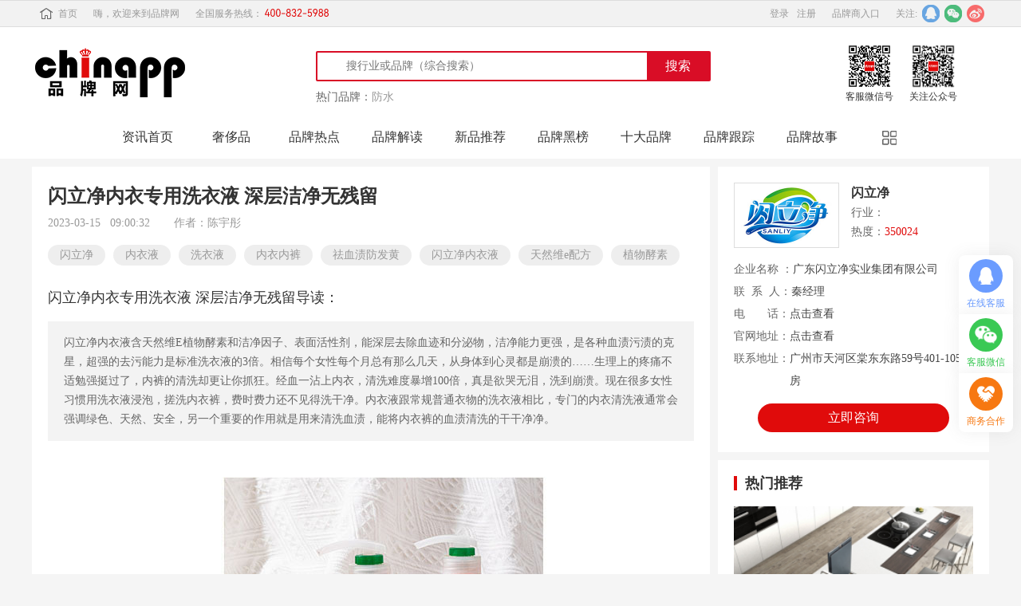

--- FILE ---
content_type: text/html; charset=utf-8
request_url: https://www.chinapp.com/pinpaidongtai/213290
body_size: 17899
content:
<!DOCTYPE html>
<html>
<head>
    <meta charset="UTF-8">
    <meta http-equiv="X-UA-Compatible" content="IE=edge">
    <meta http-equiv="content-language" content="zh-cn">
    <title>闪立净内衣专用洗衣液 深层洁净无残留-品牌动态-品牌网 Chinapp.com</title>
    <meta name="keywords" content="闪立净,内衣液,洗衣液,内衣内裤,祛血渍防发黄,闪立净内衣液,天然维e配方,植物酵素"/>
    <meta name="description" content="闪立净内衣液含天然维E植物酵素和洁净因子、表面活性剂，能深层去除血迹和分泌物，洁净能力更强，是各种血渍污渍的克星，超强的去污能力是标准洗衣液的3倍。相信每个女性每个月总有那么几天，从身体到心灵都是崩溃的……生理上的疼痛不适勉强挺过了，内裤的清洗却更让你抓狂。经血一沾上内衣，清洗难度暴增100倍，真是欲哭无泪，洗到崩溃。现在很多女性习惯用洗衣液浸泡，搓洗内衣裤，费时费力还不见得洗干净。内衣液跟常规普通衣物的洗衣液相比，专门的内衣清洗液通常会强调绿色、天然、安全，另一个重要的作用就是用来清洗血渍，能将内衣裤的血渍清洗的干干净净。

"/>
    <meta name="applicable-device" content="pc">
    <meta name="viewport" content="width=device-width, initial-scale=1">
    <meta property="og:type" content="news" />
    <meta property="og:title" content="闪立净内衣专用洗衣液 深层洁净无残留" />
    <meta property="og:description" content="闪立净内衣液含天然维E植物酵素和洁净因子、表面活性剂，能深层去除血迹和分泌物，洁净能力更强，是各种血渍污渍的克星，超强的去污能力是标准洗衣液的3倍。相信每个女性每个月总有那么几天，从身体到心灵都是崩溃的……生理上的疼痛不适勉强挺过了，内裤的清洗却更让你抓狂。经血一沾上内衣，清洗难度暴增100倍，真是欲哭无泪，洗到崩溃。现在很多女性习惯用洗衣液浸泡，搓洗内衣裤，费时费力还不见得洗干净。内衣液跟常规普通衣物的洗衣液相比，专门的内衣清洗液通常会强调绿色、天然、安全，另一个重要的作用就是用来清洗血渍，能将内衣裤的血渍清洗的干干净净。

" />
    <meta property="og:image" content="https://img.chinapp.com/uploadfile/article/original/20230314/d12f5fdf361c5165c021d87ca4a04e7b.jpg" />
        <meta property="og:url" content="https://www.chinapp.com/pinpaidongtai/213290" />
    
    <meta name="Copyright" content="品牌网 chinapp.com 版权所有">

        <link rel="canonical" href="https://www.chinapp.com/pinpaidongtai/213290">
    <link rel="alternate" media="only screen and (max-width: 640px)" href="https://m.chinapp.com/pinpaidongtai/213290">
    <meta http-equiv="mobile-agent" content="format=html5;url=https://m.chinapp.com/pinpaidongtai/213290">
    
    <!--  cdn  -->
    <link rel="dns-prefetch" href="https://static.chinapp.com">
    <link rel="dns-prefetch" href="https://img.chinapp.com/">

    <!-- 引入 Bootstrap -->
    <link type="text/css" rel="stylesheet" href="https://static.chinapp.com/home/css/bootstrap.min.css"/>
    <!-- 弹窗 js	-->
    <link type="text/css" rel="stylesheet" href="https://static.chinapp.com/home/css/newBrand_details.css"/>
    <!-- 弹窗 js	-->
    <link type="text/css" rel="stylesheet" ref="https://static.chinapp.com/home/css/iconfont_about.css">
    <link type="text/css" rel="stylesheet" href="https://static.chinapp.com/home/css/zsjm.css"/>
    <link type="text/css" rel="stylesheet" href="https://static.chinapp.com/home/css/headline.css"/>
    <link type="text/css" rel="stylesheet" href="https://static.chinapp.com/home/css/public.css"/>
    <style>
        .pply-land {
            padding: 0;
        }

        .msg_box .join_sub_btn_message {
            display: block;
            border: 0;
            height: 46px;
            width: 160px;
            border-radius: 6px;
            background: #E00B0B;
            color: #fff;
            margin-left: 20px;
            margin-bottom: 20px;
        }

        .pply-land .consulting .qk_msg_lists_1 {
            width: 370px;
            overflow: hidden;
            border-bottom: 1px solid #e00b0b;
            border-right: 1px solid #e00b0b;
            border-left: 1px solid #e00b0b;
        }

        .qk_msg_lists_1 li {
            height: 36px;
            cursor: pointer;
            display: flex;
            align-items: center;
            text-align: left;
        }

        .qk_msg_lists_1 li span {
            display: block;
            width: 4px;
            height: 4px;
            background: #E00B0B;
            float: left;
            margin: 0px 10px 0 20px;
        }

        .qk_msg_lists_1 li p {
            width: 320px;
            float: left;
            font: 14px/36px "微软雅黑";
            color: #666;
            overflow: hidden;
            text-overflow: ellipsis;
            white-space: nowrap;
        }
        .art_content .pinpai-dd .pinpai-logo img {
            width: auto;
            max-width: 300px;
        }
        /*按钮多余文字溢出处理*/
        .art_content .pinpai-dd p a {
            white-space: nowrap;
            overflow: hidden;
            text-overflow: ellipsis;
        }

        .info-but{
            background: #f9a411 !important;
        }
        .info-but:hover{
            background: #fb660e !important;
        }
    </style>
</head>

<body>
<!--头部-->
<div class="top">
    <div class="top_con clearfix">
        <div class="top_left">
            <a href="https://www.chinapp.com" class="top_index"><i></i>首页</a>
            <p>嗨，欢迎来到品牌网</p>
            <p>全国服务热线：<span class="tel400"></span></p>
        </div>
        <div class="top_right">
            <script src="https://static.chinapp.com/home/js/checkUserLogin.js?http=https://user.chinapp.com"></script>
            <a href="https://user.chinapp.com">品牌商入口</a>
            <!--<div class="ser_vipbx">
                <a href="javascript:;" class="ser_vip" id="ser_vips">会员服务<i></i></a>
                <ul class="ser_vip_drp" id="ser_vip_drp">
                    <li><a href="javascript:;">关于我们</a></li>
                    <li><a href="javascript:;">服务申明</a></li>
                    <li><a href="javascript:;">联系我们</a></li>
                </ul>
            </div>-->
            <div class="focusOn">
                关注:&nbsp;&nbsp;
                <div class="sharebx">
                    <a href="https://weibo.com/p/1006061676868230/home?from=page_100606&mod=TAB#place" target="_blank" rel="nofollow"><i class="webo"></i></a>
                </div>
                <div class="sharebx" id="weixin">
                    <i class="weixin"></i>
                    <div class="ewmbx">
                        <img src="https://static.chinapp.com/home/img/wx.jpg" />
                        <p>扫一扫关注品牌网</p>
                    </div>
                </div>
                <div class="sharebx">
                    <a href="http://wpa.qq.com/msgrd?v=3&uin=85926368&site=qq&menu=yes" target="_blank" rel="nofollow"><i class="tencent"></i></a>
                </div>
            </div>

        </div>
    </div>
</div>

<!-- Google tag (gtag.js) -->
<script async src="https://www.googletagmanager.com/gtag/js?id=G-5CSQSY7EJ0"></script>
<script>
  window.dataLayer = window.dataLayer || [];
  function gtag(){dataLayer.push(arguments);}
  gtag('js', new Date());

  gtag('config', 'G-5CSQSY7EJ0');
</script>

<script type="text/javascript">
    (function(c,l,a,r,i,t,y){
        c[a]=c[a]||function(){(c[a].q=c[a].q||[]).push(arguments)};
        t=l.createElement(r);t.async=1;t.src="https://www.clarity.ms/tag/"+i;
        y=l.getElementsByTagName(r)[0];y.parentNode.insertBefore(t,y);
    })(window, document, "clarity", "script", "i6616m5lyf");
</script>
<!--新闻头部-->
<div class="head-nav">
        <div class="head-nav_content">
    <ul>
        <li><a href="https://www.chinapp.com" class="logo"><img src="https://static.chinapp.com/home/img/logo.png" /></a></li>
        <li>
            <div id="searchbox">
                <form action="https://www.chinapp.com/search/" acturl="https://api.chinapp.com/search/" method="get">
                    <input type="hidden" name = "model" value="" />
                    <input class="searchq" name="q" value="" placeholder="搜行业或品牌（综合搜索）" autocomplete="off">
                    <input class="searchbtt" type="submit" value="搜索">
                    <i class="iconfont icon-sousuo searchicon"></i>
                    <div class="clear"></div>
                </form>
            </div>
            <section>
                <p>热门品牌：</p>
                                <a href="https://www.chinapp.com/paihang/fangshui?_source=ad&_action=P_search&_id=1385" target="_blank" title="防水">防水</a>
                            </section>
        </li>
        <li>
            <div><img src="https://static.chinapp.com/home/img/wechatkf.jpg" />
                <p>客服微信号</p>
            </div>
            <div><img src="https://static.chinapp.com/home/img/wx.jpg" />
                <p>关注公众号</p>
            </div>
        </li>
    </ul>
</div>
    </div>
<!--新闻头部-->
<div class="navbar_head">
    <div class="nb_hd_con clearfix">
                <a href="/pinpaizixun" class="hdIndex" title="资讯首页" target="_blank">资讯首页</a>
        <div class="hdbar clearfix">
            <a href="/shechipinpai" class="nbhd_tabs" target="_blank" title="奢侈品">奢侈品</a>            <a href="/pinpairedian" class="nbhd_tabs" target="_blank" title="品牌热点">品牌热点</a>
                        <a href="/pinpaijiedu" class="nbhd_tabs" target="_blank" title="品牌解读">品牌解读</a>
                        <a href="/xinpintuijian" class="nbhd_tabs" target="_blank" title="新品推荐">新品推荐</a>
                        <a href="/heibang" class="nbhd_tabs" target="_blank" title="品牌黑榜">品牌黑榜</a>
                        <a href="/shidapinpai" class="nbhd_tabs" target="_blank" title="十大品牌">十大品牌</a>
                        <a href="/genzong" class="nbhd_tabs" target="_blank" title="品牌跟踪">品牌跟踪</a>
                        <a href="/gushi" class="nbhd_tabs" target="_blank" title="品牌故事">品牌故事</a>
                        <a href="/hangyedongtai" class="nbhd_tabs" target="_blank" title="行业动态">行业动态</a>
                        <a href="/zhuanfang" class="nbhd_tabs" target="_blank" title="品牌专访">品牌专访</a>
                        <a href="/pinpaidongtai" class="nbhd_tabs" target="_blank" title="品牌动态">品牌动态<i></i></a>
                        <a href="/shuohua" class="nbhd_tabs" target="_blank" title="活动公告">活动公告</a>
                        <a href="/daogou" class="nbhd_tabs" target="_blank" title="品牌导购">品牌导购</a>
                        <a href="/zhuanjiadianping" class="nbhd_tabs" target="_blank" title="专家点评">专家点评</a>
                        <a href="/jingcaidianping" class="nbhd_tabs" target="_blank" title="精彩点评">精彩点评</a>
                        <a href="/pinpaimingren" class="nbhd_tabs" target="_blank" title="品牌名人">品牌名人</a>
                    </div>
        <span class="drpmor" id="drpmor"><img src="https://static.chinapp.com/home/img/drpmor.png" /></span>    </div>
</div>


<div class="adv-exhibition">
    <ul>
            </ul>
</div>
<div class="HD_con">
    <div class="HD_nav clearfix">
        <div class="HD_nav_lt">
            <div class="HD_article">
                <h1>闪立净内衣专用洗衣液 深层洁净无残留</h1>
                <div class="art_infor">
                    <p>2023-03-15&nbsp;&nbsp;&nbsp;09:00:32</p>
                    <p>作者：陈宇彤</p>
                </div>
                <div class="art_lable">
                                        <span>闪立净</span>
                                        <span>内衣液</span>
                                        <span>洗衣液</span>
                                        <span>内衣内裤</span>
                                        <span>祛血渍防发黄</span>
                                        <span>闪立净内衣液</span>
                                        <span>天然维e配方</span>
                                        <span>植物酵素</span>
                                    </div>
                                <div class="HD_art_con">
                    <div class="art_reading">
                        <div class="reading_tit">闪立净内衣专用洗衣液 深层洁净无残留导读：</div>
                        <p>闪立净内衣液含天然维E植物酵素和洁净因子、表面活性剂，能深层去除血迹和分泌物，洁净能力更强，是各种血渍污渍的克星，超强的去污能力是标准洗衣液的3倍。相信每个女性每个月总有那么几天，从身体到心灵都是崩溃的……生理上的疼痛不适勉强挺过了，内裤的清洗却更让你抓狂。经血一沾上内衣，清洗难度暴增100倍，真是欲哭无泪，洗到崩溃。现在很多女性习惯用洗衣液浸泡，搓洗内衣裤，费时费力还不见得洗干净。内衣液跟常规普通衣物的洗衣液相比，专门的内衣清洗液通常会强调绿色、天然、安全，另一个重要的作用就是用来清洗血渍，能将内衣裤的血渍清洗的干干净净。

</p>
                    </div>
                    <div class="art_content">
                        <p style="text-align: center;"><img src="https://img.chinapp.com/uploadfile/ueditor/image/20230315/16788420724028103453870.jpg" title="16788420724028103453870.jpg" alt="未标题-2.jpg"/></p><p>注重自身私处健康，正确使用内衣洗衣液，避免阴道感染！内内混洗，隔一天洗，用肥皂洗，用普通洗衣液，随便搓几下就挂在阳台晾晒，都是错误的内衣护理方式，这些行为都有可能造成妹妹痒！</p><p><strong>一：如何正确挑选内衣洗衣液</strong></p><p>1.抑菌灭菌功能</p><p>小内内很容易受到外部细菌感染，带入阴道，引起阴道感染，带来麻烦的妇科病，影响身体健康，所以杀菌很重要，应选择杀菌功能强大的内衣洗衣液</p><p>2.去污渍功能</p><p>女生来大姨妈，晚上睡觉姨妈弄到小内内上，早上清洗，发现必须浸泡好久才可洗下血渍，有些内裤还是会留有印迹，好的内衣洗衣液则不用担心，手搓即可轻易洗去污渍，杀菌又干净</p><p>3.温和不伤手</p><p>使用天然植物配方内衣洗衣液，保护双手不变老，温和手洗，轻松融入水中，溶解度高，洗 完以后不仅衣物柔顺，双手也放心不受伤害。</p><p style="text-align: center;"><img src="https://img.chinapp.com/uploadfile/ueditor/image/20230315/16788420871525423487174.jpg" title="16788420871525423487174.jpg" alt="未标题-3.jpg"/></p><p>可以优选挑选这三个功能突出的内衣洗衣液牌子。</p><p>三：内衣洗衣液品牌好物选择推荐</p><p>闪立净天然维E内衣液能快速帮助内衣裤等贴身衣物焕然一新，是女性朋友的健康洁净液，保护女性健康安全的同时又能保持衣物的弹性和柔软。</p><p>闪立净内衣液含天然维E植物酵素和洁净因子、表面活性剂，能深层去除血迹和分泌物，洁净能力更强，是各种血渍污渍的克星，超强的去污能力是标准洗衣液的3倍。相信每个女性每个月总有那么几天，从身体到心灵都是崩溃的……生理上的疼痛不适勉强挺过了，内裤的清洗却更让你抓狂。经血一沾上内衣，清洗难度暴增100倍，真是欲哭无泪，洗到崩溃。现在很多女性习惯用洗衣液浸泡，搓洗内衣裤，费时费力还不见得洗干净。内衣液跟常规普通衣物的洗衣液相比，专门的内衣清洗液通常会强调绿色、天然、安全，另一个重要的作用就是用来清洗血渍，能将内衣裤的血渍清洗的干干净净。</p><p>洗内衣前，先将内衣用冷水冲洗，然后将原液涂在有血渍的地方浸泡5分钟再轻轻搓洗，或者在溶液中浸泡20分钟，用清水冲洗干净，不易清洗的污垢，先用洗涤剂清洗后再浸泡于溶液中更有效果，轻轻松松就能解决经期的烦恼。</p><p><br/></p><p style="text-align: center;"><img src="https://img.chinapp.com/uploadfile/ueditor/image/20230315/16788421009423496683323.jpg" title="16788421009423496683323.jpg" alt="未标题-1.jpg"/></p><p>这款内衣液的外观是泵头设计，方便卫生，不会造成二次交叉感染。打开瓶盖，淡淡的樱花香非常沁人心扉。另洗完的内衣不仅干干净净，而且清香自然无异味，你是不是心动了呢？</p><p><br/></p>                    </div>

                    <span class="agree_btn" style="display: none"></span>

                    <div class="art_about">
                        <div>上一篇：<a
                                href="/pinpaidongtai/213289"
                                title="闪立净洁厕灵强效除垢配方亮丽洁白 自然清新">闪立净洁厕灵强效除垢配方亮丽洁白 自然清新</a>                        </div>
                        <div>下一篇：<a
                                href="/pinpaidongtai/213295"
                                title="朗凯奇防水企业发声315质量宣言！">朗凯奇防水企业发声315质量宣言！</a>                        </div>
                    </div>
                    <div class="discla">
                        <div class="mz_tits">
                            <span></span>
                            <div>免责声明</div>
                            <span></span>
                        </div>
                        <p>
                            <img src="https://static.chinapp.com/home/img/wechatzzh.jpg" alt="扫一扫添加公众号"/>本文推荐闪立净内衣专用洗衣液 深层洁净无残留仅代表作者观点，不代表本网站立场。本站对作者上传的所有内容将尽可能审核来源及出处，但对内容不作任何保证或承诺。请读者仅作参考并自行核实其真实性及合法性。如您发现图文视频内容来源标注有误或侵犯了您的权益请告知，本站将及时予以修改或删除。
                        </p>
                    </div>
                </div>
            </div>

            
            <div class="part" id="endTop">
                <div class="part_tits"><i></i>
                    <p>最新推荐</p>
                </div>
                <div class="consulting clearfix">
                                        <a href="/pinpaidongtai/226249" title="中国中免与DFS 宣布有关DFS大中华区零售业务的收购协议" target="_blank"
                       class="fstItems">
                        <img src="https://img.chinapp.com/uploadfile/article/original/20260120/c6e499845336a8e27fc2962d96a32271.jpg" />
                        <p>中国中免与DFS 宣布有关DFS大中华区零售业务的收购协议</p>
                    </a>
                    <ul class="consult_items">
                                                <li><span></span><a href="/pinpaidongtai/226246"
                                            title="窗帘新浪潮：三千金如何用「氛围感」打开年轻人的心房" target="_blank">窗帘新浪潮：三千金如何用「氛围感」打开年轻人的心房</a>
                            <p>2026-01-20</p></li>
                                                <li><span></span><a href="/pinpaidongtai/226244"
                                            title="国产AI崛起，你的服务器还在“拖后腿”吗？" target="_blank">国产AI崛起，你的服务器还在“拖后腿”吗？</a>
                            <p>2026-01-19</p></li>
                                                <li><span></span><a href="/pinpaidongtai/226238"
                                            title="韧性增长，持续进化，益禾堂一举斩获2025第六届TBI杰出品牌创新奖！" target="_blank">韧性增长，持续进化，益禾堂一举斩获2025第六届TBI杰出品牌创新奖！</a>
                            <p>2026-01-19</p></li>
                                                <li><span></span><a href="/pinpaidongtai/226235"
                                            title="四川络布专利密集型产品飞防级磷酸二氢钾，入选全国100项重大农业科技成果！" target="_blank">四川络布专利密集型产品飞防级磷酸二氢钾，入选全国100项重大农业科技成果！</a>
                            <p>2026-01-19</p></li>
                                                <li><span></span><a href="/pinpaidongtai/226230"
                                            title="它可能是今年最“不安分”的一瓶酒" target="_blank">它可能是今年最“不安分”的一瓶酒</a>
                            <p>2026-01-19</p></li>
                                                <li><span></span><a href="/pinpaidongtai/226228"
                                            title="方里X SIINONO 联名粉饼：一抹3D柔焦，告别假面尴尬" target="_blank">方里X SIINONO 联名粉饼：一抹3D柔焦，告别假面尴尬</a>
                            <p>2026-01-19</p></li>
                                                <li><span></span><a href="/pinpaidongtai/226227"
                                            title="于变局中开新局：铭胜集团华中战略基地奠基，以智造引领产业深度变革" target="_blank">于变局中开新局：铭胜集团华中战略基地奠基，以智造引领产业深度变革</a>
                            <p>2026-01-19</p></li>
                                            </ul>
                </div>
            </div>
            <div class="part">
                <div class="part_tits"><i></i>
                    <p>相关新闻</p>
                </div>
                <ul class="abt clearfix">
                                        <li class="abt_news">
                        <a href="/pinpaidongtai/213290" title="闪立净内衣专用洗衣液 深层洁净无残留" target="_blank" class="abt_news_imgs"><img
                                src="https://img.chinapp.com/uploadfile/article/original/20230314/d12f5fdf361c5165c021d87ca4a04e7b.jpg"
                                 width="126" height="80"/></a>
                        <div class="abt_news_intro">
                            <a href="/pinpaidongtai/213290" title="闪立净内衣专用洗衣液 深层洁净无残留" target="_blank">闪立净内衣专用洗衣液 深层洁净无残留</a>
                            <p>闪立净内衣液含天然维E植物酵素和洁净因子、表面活性剂，能深层去除血迹和分泌物，洁净能力更强，是各种血渍污渍的克星，超强的去污能力是标准洗衣液的3倍。相信每个女性每个月总有那么几天，从身体到心灵都是崩溃的……生理上的疼痛不适勉强挺过了，内裤的清洗却更让你抓狂。经血一沾上内衣，清洗难度暴增100倍，真是欲哭无泪，洗到崩溃。现在很多女性习惯用洗衣液浸泡，搓洗内衣裤，费时费力还不见得洗干净。内衣液跟常规普通衣物的洗衣液相比，专门的内衣清洗液通常会强调绿色、天然、安全，另一个重要的作用就是用来清洗血渍，能将内衣裤的血渍清洗的干干净净。

</p>
                        </div>
                    </li>
                                        <li class="abt_news">
                        <a href="/pinpaijiedu/213077" title="闪立净洗衣凝珠深层洁净除菌除螨" target="_blank" class="abt_news_imgs"><img
                                src="https://img.chinapp.com/uploadfile/article/original/20230311/561d9bb59bac5d00abbc0d68af47c0c6.jpg"
                                 width="126" height="80"/></a>
                        <div class="abt_news_intro">
                            <a href="/pinpaijiedu/213077" title="闪立净洗衣凝珠深层洁净除菌除螨" target="_blank">闪立净洗衣凝珠深层洁净除菌除螨</a>
                            <p>闪立净洗衣凝珠深层洁净的同时还有99%除菌，能有效杀菌除螨，专业除菌并且长效抑菌，细菌和螨虫可以说是衣物上看不见的污渍，衣物如果细菌和螨虫去除不干净，容易引起皮肤过敏，瘙痒，甚至伤口感染。</p>
                        </div>
                    </li>
                                        <li class="abt_news">
                        <a href="/pinpaidongtai/213271" title="闪立净植物除菌洗衣液 植物去污0添加" target="_blank" class="abt_news_imgs"><img
                                src="https://img.chinapp.com/uploadfile/article/original/20230313/72fd4499dd9d53e2ea78eeb4fc3a8abb.jpg"
                                 width="126" height="80"/></a>
                        <div class="abt_news_intro">
                            <a href="/pinpaidongtai/213271" title="闪立净植物除菌洗衣液 植物去污0添加" target="_blank">闪立净植物除菌洗衣液 植物去污0添加</a>
                            <p>闪立净植物除菌洗衣液含多种活性洁净成分，去污增效，具有很强的洁净能力。植物去污，有效除菌，深入衣物纤维，清除顽固污渍和细菌。香味也是大家很注重的，是浪漫的樱花香，一瓶满满大自然的味道，留香持久，轻松应对各种场合。</p>
                        </div>
                    </li>
                                        <li class="abt_news">
                        <a href="/pinpaidongtai/213079" title="闪立净炫白香氛洗衣液 亮洁如新" target="_blank" class="abt_news_imgs"><img
                                src="https://img.chinapp.com/uploadfile/article/original/20230311/e8ca2bb61c17b00b9a546d465fb0839e.jpg"
                                 width="126" height="80"/></a>
                        <div class="abt_news_intro">
                            <a href="/pinpaidongtai/213079" title="闪立净炫白香氛洗衣液 亮洁如新" target="_blank">闪立净炫白香氛洗衣液 亮洁如新</a>
                            <p>闪立净炫白香氛洗衣液，是闪立净（Sanliy）品牌2018年迭代的新品，添加洁净因子，溶解衣物污渍，炫白增艳，萃取植物精华更易渗透衣物，洗后柔软舒适给肌肤温柔呵护，让衣服持久保持清新气味，除菌除螨无残留，织物护理因子，令衣物亮洁如新，低泡易漂，中性护手，内外衣一起，让洗衣变得轻松简单。</p>
                        </div>
                    </li>
                                        <li class="abt_news">
                        <a href="/pinpaijiedu/213288" title="闪立净厨房重油污清洁剂 深层清洁强力去油渍" target="_blank" class="abt_news_imgs"><img
                                src="https://img.chinapp.com/uploadfile/article/original/20230314/22efcbbe2d921b4d7561122a2b5368d9.jpg"
                                 width="126" height="80"/></a>
                        <div class="abt_news_intro">
                            <a href="/pinpaijiedu/213288" title="闪立净厨房重油污清洁剂 深层清洁强力去油渍" target="_blank">闪立净厨房重油污清洁剂 深层清洁强力去油渍</a>
                            <p>闪立净(Sanliy)是中国高端家清领域创新领导品牌。品牌创建于1998年，闪立净集团旗下的核心品牌之一。闪立净油污净，强力型油污清洁剂。专为去除厨房厚重油污而设计。闪立净厨房去重油污清洁剂采用德国斯博恩洁净科技SGEY BIOLOG，横扫重油污，快速分解油污成分，有效渗透。瓦解污渍，深层清洁，快速分解，一喷一擦，焕然一新。深层去污，保护厨具，轻松擦洗。</p>
                        </div>
                    </li>
                                        <li class="abt_news">
                        <a href="/pinpaidongtai/213078" title="闪立净健康抑菌洗手液 守护手部健康" target="_blank" class="abt_news_imgs"><img
                                src="https://img.chinapp.com/uploadfile/article/original/20230311/34f4308ecadaac0f7d1d0f3cebe940f2.jpg"
                                 width="126" height="80"/></a>
                        <div class="abt_news_intro">
                            <a href="/pinpaidongtai/213078" title="闪立净健康抑菌洗手液 守护手部健康" target="_blank">闪立净健康抑菌洗手液 守护手部健康</a>
                            <p>闪立净健康抑菌洗手液采用的是弱酸性的配方，接近人体肌肤的酸碱值，在清洗双手的同时，不会破坏皮脂层，真正做到勤洗手不伤手哦，洗手时不刺激皮肤，还能温和又快速的去除手部肌肤上的污渍、油脂、细菌等。除菌抑菌99.9%</p>
                        </div>
                    </li>
                                        <li class="abt_news">
                        <a href="/pinpairedian/209925" title="精明妈妈都选择宝格曼天然酵素洗衣液，深层洁净，天然抑菌！ " target="_blank" class="abt_news_imgs"><img
                                src="https://img.chinapp.com/uploadfile/article/original/20220221/071b7ade7301323b9455abffbe94683f.jpg"
                                 width="126" height="80"/></a>
                        <div class="abt_news_intro">
                            <a href="/pinpairedian/209925" title="精明妈妈都选择宝格曼天然酵素洗衣液，深层洁净，天然抑菌！ " target="_blank">精明妈妈都选择宝格曼天然酵素洗衣液，深层洁净，天然抑菌！ </a>
                            <p> 近年来，随着消费产业不断升级，消费者对洗护产品的需求也在不断提高，更加注重洁净效果、健康安全等个性化需求。作为一家新兴的品牌管理公司，宝格曼致力于打造“全新净界，极致生活”的日化品牌。在消费升级的浪潮下，立足消费洞察，不断拓展日化品类、升级品质，以科技创新驱动产品研发，以专业态度呵护消费者健康。</p>
                        </div>
                    </li>
                                        <li class="abt_news">
                        <a href="/daogou/207770" title="闪立净洗衣凝珠德国配方让贴身衣物自然留香" target="_blank" class="abt_news_imgs"><img
                                src="https://img.chinapp.com/uploadfile/article/original/20210819/b4613b95ca7f827564240eed06a50630.jpg"
                                 width="126" height="80"/></a>
                        <div class="abt_news_intro">
                            <a href="/daogou/207770" title="闪立净洗衣凝珠德国配方让贴身衣物自然留香" target="_blank">闪立净洗衣凝珠德国配方让贴身衣物自然留香</a>
                            <p>秋天到了，又到了炸街的时候，大家肯定都希望身上干干净净的香香的出门，所以一款优秀的的洗衣产品是必不可少的！</p>
                        </div>
                    </li>
                                        <li class="abt_news">
                        <a href="/pinpaidongtai/213289" title="闪立净洁厕灵强效除垢配方亮丽洁白 自然清新" target="_blank" class="abt_news_imgs"><img
                                src="https://img.chinapp.com/uploadfile/article/original/20230314/a0129fd984a5b7516ce89f85edaae2be.jpg"
                                 width="126" height="80"/></a>
                        <div class="abt_news_intro">
                            <a href="/pinpaidongtai/213289" title="闪立净洁厕灵强效除垢配方亮丽洁白 自然清新" target="_blank">闪立净洁厕灵强效除垢配方亮丽洁白 自然清新</a>
                            <p>闪立净(Sanliy)是中国高端家清领域创新领导品牌。品牌创建于1998年，闪立净集团旗下的核心品牌之一。闪立净（Sanliy）洁厕灵，斯博恩洁净科技SGEY BIOLOG配方，强效除垢，不伤马桶表面，亮丽洁白、自然清新，除菌抑菌99.9%。高效除垢、抑菌去味、亮丽洁白、自然清新。
用于清洁浴室/卫生间各种可水洗硬质表面。

</p>
                        </div>
                    </li>
                                        <li class="abt_news">
                        <a href="/shidapinpai/86758" title="什么婴儿洗衣液好" target="_blank" class="abt_news_imgs"><img
                                src="https://img.chinapp.com/uploadfile/2014/0717/20140717112655892.png"
                                 width="126" height="80"/></a>
                        <div class="abt_news_intro">
                            <a href="/shidapinpai/86758" title="什么婴儿洗衣液好" target="_blank">什么婴儿洗衣液好</a>
                            <p>婴儿用品是0-1岁婴儿这类特殊群体的专业用品,特殊的生理心理需求,对婴儿用品提出了极高的要求,因此对婴儿用品的选择很重要，那么种类繁多，...</p>
                        </div>
                    </li>
                                    </ul>
            </div>

        </div>
        <div class="HD_nav_rt">
            <div class="pagescroll">
                                <div class="pjct_itr" id="pjct_itr">
                    <div class="pjct_about">
                        <div class="pjct_abt_tit">
                            <a href="/pinpai/347486.html" class="pjct_abt_imgs">
                                <img src="https://img.chinapp.com/uploadfile/pinpai/original/20220915/88169bc0042c164a564de9949096aa07.jpg" alt="闪立净"
                                     />
                            </a>
                            <div class="pjct_abt_itr">
                                <a href="/pinpai/347486.html">闪立净</a>
                                <p>行业：</p>
                                <p>热度：<span>350024</span></p>
                            </div>
                        </div>
                    </div>
                    <div class="pjct_abt_items clearfix">
                        <p>企业名称 ：</p><span>广东闪立净实业集团有限公司</span>
                    </div>
                    <div class="pjct_abt_items clearfix">
                        <p>联&nbsp;&nbsp;系&nbsp;&nbsp;人：</p><span>秦经理</span>
                    </div>
                    <div class="pjct_abt_items clearfix ">
                        <p>电&nbsp;&nbsp;&nbsp;&nbsp;&nbsp;&nbsp;&nbsp;话：</p><a
                            href="/pinpai/347486.html">点击查看</a>                    </div>
                    <div class="pjct_abt_items clearfix">
                        <p>官网地址：</p><a
                            href="/pinpai/347486.html">点击查看</a>                    </div>
                    <div class="pjct_abt_items clearfix">
                        <p>联系地址：</p><span>广州市天河区棠东东路59号401-1059房</span>
                    </div>
                    <a href="/pinpai/347486.html" class="consult">立即咨询</a>
                </div>
                                <div class="newest">

                    <div class="join_TopTen_tit">
                        <span></span>
                        <p>热门推荐</p>
                    </div>
                    <div class="newest_spc">
                                                <a href="/pinpaidongtai/181765" title="洗碗机哪个品牌好？具备了这几点，让你轻松当个甩手掌柜" target="_blank"><img src="https://img.chinapp.com/uploadfile/article/original/20190404/457860f339953560a04e2662fe3e82c9.jpg"
                                                                                             /></a>
                        <a href="/pinpaidongtai/181765" title="洗碗机哪个品牌好？具备了这几点，让你轻松当个甩手掌柜" target="_blank">洗碗机哪个品牌好？具备了这几点，让你轻松当个甩手掌柜</a>
                                            </div>
                    <ul class="newest_ims">
                                                <li><span></span><a href="/pinpaidongtai/181985" title="英国时尚品牌Ted Baker将要进军中国市场" target="_blank">英国时尚品牌Ted Baker将要进军中国市场</a>
                        </li>
                                                <li><span></span><a href="/pinpaidongtai/181741" title="电影《绿皮书》：着装礼仪彰显生活态度！" target="_blank">电影《绿皮书》：着装礼仪彰显生活态度！</a>
                        </li>
                                                <li><span></span><a href="/pinpaidongtai/181625" title="西装纽扣的扣法，你知道几种？" target="_blank">西装纽扣的扣法，你知道几种？</a>
                        </li>
                                                <li><span></span><a href="/pinpaidongtai/196825" title="德国品质 无忧睡眠 Emma original经典床垫评测" target="_blank">德国品质 无忧睡眠 Emma original经典床垫评测</a>
                        </li>
                                                <li><span></span><a href="/pinpaidongtai/181664" title="仲景牌六味地黄丸获2018中国医药品牌社会影响力产品殊荣" target="_blank">仲景牌六味地黄丸获2018中国医药品牌社会影响力产品殊荣</a>
                        </li>
                                            </ul>
                </div>
                <div class="recbrand">
                    <div class="join_TopTen_tit">
                        <span></span>
                        <p>推荐品牌</p>
                        <a href="https://www.chinapp.com/pinpai" target="_blank">更多></a>
                    </div>
                    <ul class="clearfix">
                                                <li class="recbd_items">
                            <a href="https://www.chinapp.com/pinpai/187218.html" target="_blank" title="QiGong启功"><img
                                    src="https://img.chinapp.com/uploadfile/pinpai/original/20220608/5b6f6a398aec7261d68a60c0803255f4.jpg"
                                    /></a>
                            <a href="https://www.chinapp.com/pinpai/187218.html" target="_blank"
                               title="QiGong启功">QiGong启功</a>
                        </li>
                                                <li class="recbd_items">
                            <a href="https://www.chinapp.com/pinpai/107359.html" target="_blank" title="三兔"><img
                                    src="https://img.chinapp.com/uploadfile/pinpai/original/20240322/25e79c8f0a982c41502c0f965fd14001.jpg"
                                    /></a>
                            <a href="https://www.chinapp.com/pinpai/107359.html" target="_blank"
                               title="三兔">三兔</a>
                        </li>
                                                <li class="recbd_items">
                            <a href="https://www.chinapp.com/pinpai/108186.html" target="_blank" title="宾得PENTAX"><img
                                    src="https://img.chinapp.com/logo/uploadfile/pinpai/original/20181016/8806b9eda8921e26c01a2638f93bfde9.png"
                                    /></a>
                            <a href="https://www.chinapp.com/pinpai/108186.html" target="_blank"
                               title="宾得PENTAX">宾得PENTAX</a>
                        </li>
                                                <li class="recbd_items">
                            <a href="https://www.chinapp.com/pinpai/108353.html" target="_blank" title="大明眼镜"><img
                                    src="https://img.chinapp.com/uploadfile/pinpai/original/20250811/b9839db760035d9d316872c918a259bc.jpg"
                                    /></a>
                            <a href="https://www.chinapp.com/pinpai/108353.html" target="_blank"
                               title="大明眼镜">大明眼镜</a>
                        </li>
                                                <li class="recbd_items">
                            <a href="https://www.chinapp.com/pinpai/344523.html" target="_blank" title="凯美Kermi"><img
                                    src="https://img.chinapp.com/logo/uploadfile/pinpai/original/20200826/52045011f92e2730edbb4aeb25da6ed5.png"
                                    /></a>
                            <a href="https://www.chinapp.com/pinpai/344523.html" target="_blank"
                               title="凯美Kermi">凯美Kermi</a>
                        </li>
                                                <li class="recbd_items">
                            <a href="https://www.chinapp.com/pinpai/108459.html" target="_blank" title="欧姆龙Omron"><img
                                    src="https://img.chinapp.com/logo/uploadfile/pinpai/original/20181016/ca87532b2c3d73b4a5657616b9d69c16.png"
                                    /></a>
                            <a href="https://www.chinapp.com/pinpai/108459.html" target="_blank"
                               title="欧姆龙Omron">欧姆龙Omron</a>
                        </li>
                                            </ul>
                </div>
                <!--热门行业-->
                <div class="hot_industry">
    <div>
        <script type="text/javascript"
                src="//px.chinapp.com/source/h-c/openjs/uyz/resource/eyu-r.js"></script>
    </div>
</div>
<!-- <div class="hot_industry">
    <div class="join_TopTen_tit">
        <span></span>
        <p>热门行业</p>
    </div>
    <div class="the_lable clearfix">
        <a href="https://jm.chinapp.com/zhaoshang/canyin" class="col_r" target="_blank">餐饮</a>
        <a href="https://jm.chinapp.com/zhaoshang/chaye" class="col_b" target="_blank">茶叶</a>
        <a href="https://jm.chinapp.com/zhaoshang/chaoshi" class="col_p" target="_blank">超市加盟</a>
        <a href="https://jm.chinapp.com/zhaoshang/chongwu" class="col_p" target="_blank">宠物</a>
        <a href="https://jm.chinapp.com/zhaoshang/fuzhuang" class="col_y" target="_blank">服装加盟</a>
        <a href="https://jm.chinapp.com/zhaoshang/ganxi" class="col_r" target="_blank">干洗</a>
        <a href="https://jm.chinapp.com/zhaoshang/huanbao" class="col_r" target="_blank">环保</a>
        <a href="https://jm.chinapp.com/zhaoshang/jiafang" class="col_g" target="_blank">家纺</a>
        <a href="https://jm.chinapp.com/zhaoshang/jiaju" class="col_p" target="_blank">家居加盟</a>
        <a href="https://jm.chinapp.com/zhaoshang/jiancai" class="col_p" target="_blank">建材</a>
        <a href="https://jm.chinapp.com/zhaoshang/jiaoyu" class="col_y" target="_blank">教育加盟</a>
        <a href="https://jm.chinapp.com/zhaoshang/jinrong" class="col_g" target="_blank">金融</a>
    </div>
</div>
 -->
                <!--最新招商-->
                <div class="join_yy">
    <div class="join_rank_tit join_yy_tit">
        <span></span>
        <p>最新招商信息</p>
    </div>
    <div class="join_yy_list">
        <div class="join_yy_bx">
            <ul id="indexTel">
                <li>
                                        <a href="https://jm.chinapp.com/zhaoshang/57478" title="风和日丽" target="_blank">风和日丽</a>
                                        <a href="https://jm.chinapp.com/zhaoshang/57477" title="赵俊峰" target="_blank">赵俊峰</a>
                                    </li>
                <li>
                                        <a href="https://jm.chinapp.com/zhaoshang/57476" title="爱室丽家居" target="_blank">爱室丽家居</a>
                                        <a href="https://jm.chinapp.com/zhaoshang/57475" title="太阳魂" target="_blank">太阳魂</a>
                                    </li>
                <li>
                                        <a href="https://jm.chinapp.com/zhaoshang/57474" title="双虹" target="_blank">双虹</a>
                                        <a href="https://jm.chinapp.com/zhaoshang/57472" title="十字勋章" target="_blank">十字勋章</a>
                                    </li>
                <li>
                                        <a href="https://jm.chinapp.com/zhaoshang/57466" title="洁速雅康" target="_blank">洁速雅康</a>
                                        <a href="https://jm.chinapp.com/zhaoshang/57465" title="每味煲煲" target="_blank">每味煲煲</a>
                                    </li>
                <li>
                                        <a href="https://jm.chinapp.com/zhaoshang/57464" title="橡果生鲜acornfresh" target="_blank">橡果生鲜acornfresh</a>
                                        <a href="https://jm.chinapp.com/zhaoshang/57458" title="雷风行" target="_blank">雷风行</a>
                                    </li>
                <li>
                                        <a href="https://jm.chinapp.com/zhaoshang/57457" title="七夜猫成人情趣用品" target="_blank">七夜猫成人情趣用品</a>
                                        <a href="https://jm.chinapp.com/zhaoshang/57456" title="美喜惠" target="_blank">美喜惠</a>
                                    </li>
                <li>
                                        <a href="https://jm.chinapp.com/zhaoshang/57455" title="吴山贡鹅" target="_blank">吴山贡鹅</a>
                                        <a href="https://jm.chinapp.com/zhaoshang/57454" title="降龙爪爪" target="_blank">降龙爪爪</a>
                                    </li>
                <li>
                                        <a href="https://jm.chinapp.com/zhaoshang/57453" title="盛香亭热卤" target="_blank">盛香亭热卤</a>
                                        <a href="https://jm.chinapp.com/zhaoshang/57452" title="喜姐的炸串" target="_blank">喜姐的炸串</a>
                                    </li>
                <li>
                                        <a href="https://jm.chinapp.com/zhaoshang/57451" title="霍希尼原子灰" target="_blank">霍希尼原子灰</a>
                                        <a href="https://jm.chinapp.com/zhaoshang/57450" title="五香居" target="_blank">五香居</a>
                                    </li>
                <li>
                                        <a href="https://jm.chinapp.com/zhaoshang/57449" title="夸父炸串" target="_blank">夸父炸串</a>
                                        <a href="https://jm.chinapp.com/zhaoshang/57448" title="廖记棒棒鸡" target="_blank">廖记棒棒鸡</a>
                                    </li>
                <li>
                                        <a href="https://jm.chinapp.com/zhaoshang/57447" title="东方既白" target="_blank">东方既白</a>
                                        <a href="https://jm.chinapp.com/zhaoshang/57446" title="提香坊" target="_blank">提香坊</a>
                                    </li>
                <li>
                                        <a href="https://jm.chinapp.com/zhaoshang/57445" title="和府捞面" target="_blank">和府捞面</a>
                                        <a href="https://jm.chinapp.com/zhaoshang/57444" title="嘉和一品" target="_blank">嘉和一品</a>
                                    </li>
                <li>
                                        <a href="https://jm.chinapp.com/zhaoshang/57443" title="永和大王" target="_blank">永和大王</a>
                                        <a href="https://jm.chinapp.com/zhaoshang/57442" title="可斯贝莉" target="_blank">可斯贝莉</a>
                                    </li>
                <li>
                                        <a href="https://jm.chinapp.com/zhaoshang/57441" title=" 童话王子蛋糕" target="_blank"> 童话王子蛋糕</a>
                                        <a href="https://jm.chinapp.com/zhaoshang/57440" title="大米先生" target="_blank">大米先生</a>
                                    </li>
                <li>
                                        <a href="https://jm.chinapp.com/zhaoshang/57439" title="乡村基" target="_blank">乡村基</a>
                                        <a href="https://jm.chinapp.com/zhaoshang/57438" title="老乡鸡" target="_blank">老乡鸡</a>
                                    </li>
                <li>
                                        <a href="https://jm.chinapp.com/zhaoshang/57437" title="郭淑芬鲜切牛肉自助" target="_blank">郭淑芬鲜切牛肉自助</a>
                                        <a href="https://jm.chinapp.com/zhaoshang/57436" title="月满大江千层肚火锅" target="_blank">月满大江千层肚火锅</a>
                                    </li>
                <li>
                                        <a href="https://jm.chinapp.com/zhaoshang/57435" title="巴贝拉" target="_blank">巴贝拉</a>
                                        <a href="https://jm.chinapp.com/zhaoshang/57434" title="提姆队长零食" target="_blank">提姆队长零食</a>
                                    </li>
                <li>
                                        <a href="https://jm.chinapp.com/zhaoshang/57433" title="蓝塔蛋糕" target="_blank">蓝塔蛋糕</a>
                                        <a href="https://jm.chinapp.com/zhaoshang/57432" title="赵一鸣零食" target="_blank">赵一鸣零食</a>
                                    </li>
                <li>
                                        <a href="https://jm.chinapp.com/zhaoshang/57431" title="欧培拉" target="_blank">欧培拉</a>
                                        <a href="https://jm.chinapp.com/zhaoshang/57430" title="憬黎公寓酒店" target="_blank">憬黎公寓酒店</a>
                                    </li>
                <li>
                                        <a href="https://jm.chinapp.com/zhaoshang/57429" title="Quest公寓酒店" target="_blank">Quest公寓酒店</a>
                                        <a href="https://jm.chinapp.com/zhaoshang/57428" title="夏芝朵" target="_blank">夏芝朵</a>
                                    </li>
                <li>
                                        <a href="https://jm.chinapp.com/zhaoshang/57427" title="优美滋" target="_blank">优美滋</a>
                                        <a href="https://jm.chinapp.com/zhaoshang/57422" title="西堤牛排" target="_blank">西堤牛排</a>
                                    </li>
                <li>
                                        <a href="https://jm.chinapp.com/zhaoshang/57421" title="斗牛士牛排" target="_blank">斗牛士牛排</a>
                                        <a href="https://jm.chinapp.com/zhaoshang/57420" title="绿茵阁" target="_blank">绿茵阁</a>
                                    </li>
                <li>
                                        <a href="https://jm.chinapp.com/zhaoshang/57419" title="零食有鸣" target="_blank">零食有鸣</a>
                                        <a href="https://jm.chinapp.com/zhaoshang/57418" title="‌珮姐老火锅" target="_blank">‌珮姐老火锅</a>
                                    </li>
                <li>
                                        <a href="https://jm.chinapp.com/zhaoshang/57410" title="‌蜀大侠" target="_blank">‌蜀大侠</a>
                                        <a href="https://jm.chinapp.com/zhaoshang/57409" title="豪享来" target="_blank">豪享来</a>
                                    </li>
                <li>
                                        <a href="https://jm.chinapp.com/zhaoshang/57408" title="萨莉亚" target="_blank">萨莉亚</a>
                                        <a href="https://jm.chinapp.com/zhaoshang/57407" title="蓝蛙BlueFrog" target="_blank">蓝蛙BlueFrog</a>
                                    </li>
                <li>
                                        <a href="https://jm.chinapp.com/zhaoshang/57406" title="小南国" target="_blank">小南国</a>
                                        <a href="https://jm.chinapp.com/zhaoshang/57405" title="桂满陇" target="_blank">桂满陇</a>
                                    </li>
                <li>
                                        <a href="https://jm.chinapp.com/zhaoshang/57404" title="望湘园" target="_blank">望湘园</a>
                                        <a href="https://jm.chinapp.com/zhaoshang/57403" title="小菜园新徽菜" target="_blank">小菜园新徽菜</a>
                                    </li>
                <li>
                                        <a href="https://jm.chinapp.com/zhaoshang/57402" title="浔茶饮品奶茶" target="_blank">浔茶饮品奶茶</a>
                                        <a href="https://jm.chinapp.com/zhaoshang/57401" title="茶海棠奶茶" target="_blank">茶海棠奶茶</a>
                                    </li>
                <li>
                                        <a href="https://jm.chinapp.com/zhaoshang/57400" title="宇宙治茶" target="_blank">宇宙治茶</a>
                                        <a href="https://jm.chinapp.com/zhaoshang/57399" title="风神轮胎" target="_blank">风神轮胎</a>
                                    </li>
                <li>
                                        <a href="https://jm.chinapp.com/zhaoshang/57398" title="椰树蛋魔力童装" target="_blank">椰树蛋魔力童装</a>
                                        <a href="https://jm.chinapp.com/zhaoshang/57397" title="欧可童装" target="_blank">欧可童装</a>
                                    </li>
            </ul>
            <ul></ul>
        </div>
    </div>
</div>

                <div class="hotBd_pjct">
                    <div class="join_ranking_tits">
                        <span></span>
                        <div>加盟排行榜</div>
                        <a href="https://jm.chinapp.com/zhaoshang/all" target="_blank">更多></a>
                    </div>
                    <ul class="hotBd_pjct_lists">
                                                <li class="hotBd_pjct_items">
                            <a href="https://jm.chinapp.com/zhaoshang/51683" target="_blank" title="崔佧TRECA"
                               class="hotBd_item_img"><img class="lazy" data-original="https://img.chinapp.com/uploadfile/zhaoshang/original/20220217/0e2486e15ed5c1a6f3108315ca3b0342.jpg"/></a>
                            <div class="hotBd_item_intro">
                                <a href="https://jm.chinapp.com/zhaoshang/51683" target="_blank" title="崔佧TRECA">崔佧TRECA</a>
                                <p>投资金额：<span>100万以上</span></p>
                                <p>门店数：4000</p>
                            </div>
                        </li>
                                                <li class="hotBd_pjct_items">
                            <a href="https://jm.chinapp.com/zhaoshang/51276" target="_blank" title="托马仕空品"
                               class="hotBd_item_img"><img class="lazy" data-original="https://img.chinapp.com/uploadfile/zhaoshang/original/20200331/3ee57387d9688306cc9d904f13376b9a.jpg"/></a>
                            <div class="hotBd_item_intro">
                                <a href="https://jm.chinapp.com/zhaoshang/51276" target="_blank" title="托马仕空品">托马仕空品</a>
                                <p>投资金额：<span>1~5万</span></p>
                                <p>门店数：1000</p>
                            </div>
                        </li>
                                                <li class="hotBd_pjct_items">
                            <a href="https://jm.chinapp.com/zhaoshang/18539" target="_blank" title="中源充电桩"
                               class="hotBd_item_img"><img class="lazy" data-original="https://img.chinapp.com/uploadfile/spider_img/2019-06-13/1560368756.jpg"/></a>
                            <div class="hotBd_item_intro">
                                <a href="https://jm.chinapp.com/zhaoshang/18539" target="_blank" title="中源充电桩">中源充电桩</a>
                                <p>投资金额：<span>10~20万</span></p>
                                <p>门店数：441</p>
                            </div>
                        </li>
                                                <li class="hotBd_pjct_items">
                            <a href="https://jm.chinapp.com/zhaoshang/6689" target="_blank" title="红冠节能灯"
                               class="hotBd_item_img"><img class="lazy" data-original="https://img.chinapp.com/uploadfile/zhaoshang/original/20220629/84cf9c0b1de11cae9af82b06c2a8465d.jpg"/></a>
                            <div class="hotBd_item_intro">
                                <a href="https://jm.chinapp.com/zhaoshang/6689" target="_blank" title="红冠节能灯">红冠节能灯</a>
                                <p>投资金额：<span>20~50万</span></p>
                                <p>门店数：12</p>
                            </div>
                        </li>
                                                <li class="hotBd_pjct_items">
                            <a href="https://jm.chinapp.com/zhaoshang/8037" target="_blank" title="法恩莎瓷砖"
                               class="hotBd_item_img"><img class="lazy" data-original="https://img.chinapp.com/uploadfile/zhaoshang/original/20190108/a5826bab2279a4e48c5d0b34cfdf21f8.jpg"/></a>
                            <div class="hotBd_item_intro">
                                <a href="https://jm.chinapp.com/zhaoshang/8037" target="_blank" title="法恩莎瓷砖">法恩莎瓷砖</a>
                                <p>投资金额：<span>10~20万</span></p>
                                <p>门店数：87</p>
                            </div>
                        </li>
                                                <li class="hotBd_pjct_items">
                            <a href="https://jm.chinapp.com/zhaoshang/49919" target="_blank" title="麦上包子"
                               class="hotBd_item_img"><img class="lazy" data-original="https://img.chinapp.com/uploadfile/zhaoshang/original/20220628/6a36bcb089e25a1924e0f584dc6b7c2a.jpg"/></a>
                            <div class="hotBd_item_intro">
                                <a href="https://jm.chinapp.com/zhaoshang/49919" target="_blank" title="麦上包子">麦上包子</a>
                                <p>投资金额：<span>5~10万</span></p>
                                <p>门店数：3630</p>
                            </div>
                        </li>
                                                <li class="hotBd_pjct_items">
                            <a href="https://jm.chinapp.com/zhaoshang/52417" target="_blank" title="科巷馄饨"
                               class="hotBd_item_img"><img class="lazy" data-original="https://img.chinapp.com/uploadfile/zhaoshang/original/20211008/837aa7ae78248263a1566ccd40949447.jpg"/></a>
                            <div class="hotBd_item_intro">
                                <a href="https://jm.chinapp.com/zhaoshang/52417" target="_blank" title="科巷馄饨">科巷馄饨</a>
                                <p>投资金额：<span>5~10万</span></p>
                                <p>门店数：131</p>
                            </div>
                        </li>
                                                <li class="hotBd_pjct_items">
                            <a href="https://jm.chinapp.com/zhaoshang/7290" target="_blank" title="阿丽亮百货商场"
                               class="hotBd_item_img"><img class="lazy" data-original="https://img.chinapp.com/uploadfile/zhaoshang/original/20220629/227d491664b898cb2905940ab6720532.jpg"/></a>
                            <div class="hotBd_item_intro">
                                <a href="https://jm.chinapp.com/zhaoshang/7290" target="_blank" title="阿丽亮百货商场">阿丽亮百货商场</a>
                                <p>投资金额：<span>10~20万</span></p>
                                <p>门店数：106</p>
                            </div>
                        </li>
                                                <li class="hotBd_pjct_items">
                            <a href="https://jm.chinapp.com/zhaoshang/54348" target="_blank" title="韩鱼客烤鱼"
                               class="hotBd_item_img"><img class="lazy" data-original="https://uploads.qj.com.cn/images/53269/201912248208948.jpg"/></a>
                            <div class="hotBd_item_intro">
                                <a href="https://jm.chinapp.com/zhaoshang/54348" target="_blank" title="韩鱼客烤鱼">韩鱼客烤鱼</a>
                                <p>投资金额：<span>10~20万</span></p>
                                <p>门店数：1000</p>
                            </div>
                        </li>
                                                <li class="hotBd_pjct_items">
                            <a href="https://jm.chinapp.com/zhaoshang/53897" target="_blank" title="百朗新风系统"
                               class="hotBd_item_img"><img class="lazy" data-original="https://img.chinapp.com/uploadfile/zhaoshang/original/20220330/fb3797eabef2aaf9cad845e35828c9e2.jpeg"/></a>
                            <div class="hotBd_item_intro">
                                <a href="https://jm.chinapp.com/zhaoshang/53897" target="_blank" title="百朗新风系统">百朗新风系统</a>
                                <p>投资金额：<span>5~10万</span></p>
                                <p>门店数：97</p>
                            </div>
                        </li>
                                            </ul>
                </div>

                
            </div>
        </div>
    </div>
</div>
<!--底部-->
<footer>	
	<div class="addnew_footer">
		<ul>
			<li>
				<div>
					<img src="https://static.chinapp.com/home/img/wechatkf.jpg" alt="">
					<span>客<br>服<br>微<br>信<br>号</span>
				</div>
				<div>
					<img src="https://static.chinapp.com/home/img/jy_wx.jpg" alt="">
					<span>商<br>务<br>合<br>作<br>微<br>信</span>
				</div>				
			</li>
			<li></li>
			<li>
				<p>
					<a href="https://www.chinapp.com/help/about" rel="nofollow">关于我们</a>
					<a href="https://www.chinapp.com/help/brand_service" rel="nofollow">服务介绍</a>
					<!--<a href="/help/member_benefits/">会员权益</a>-->
					<a href="https://www.chinapp.com/help/service_statement" rel="nofollow">服务声明</a>
					<a href="https://www.chinapp.com/help/contact_us" rel="nofollow">联系我们</a>
					<a href="https://www.chinapp.com/help/join_us" rel="nofollow">加入我们</a>
				</p>
				<div>
					<div>
						<p>商务QQ：<strong>85926368</strong></p>
						<span>(服务时间周一至周六 9:00-20:00）</span>
					</div>
					<div>
						<p>服务热线：<strong class="foottel400"></strong></p>
						<span>(服务时间周一至周六 9:00-20:00）</span>
					</div>
				</div>
			</li>
			<li>
				<div>
					<img src="https://static.chinapp.com/home/img/wx.jpg" alt="">
					<span>关<br>注<br>公<br>众<br>号</span>
				</div>
				<div>
					<img src="https://static.chinapp.com/home/img/xcx.jpg" alt="">
					<span>访<br>问<br>小<br>程<br>序</span>
				</div>
			</li>
		</ul>
		<img src="https://www.chinapp.com/img/hbg.gif" />
	</div>
	<p class="footer-static">
		<span>投诉邮箱：web@chinapp.com, 我们将会在48小时内给予处理。</span>
		<span>CopyRight 2005-2026 品牌网（www.chinapp.com）版权所有，未经授权，禁止复制转载。ICP证号：
			<a href="https://beian.miit.gov.cn" target="_blank" rel="nofollow">粤ICP备2021111835号</a></span>
	</p>

	<!--客服代码-->
<div class="public-tools">
    <ul>
    	        <li class="qqicobut">
            <div class="leftlayer">
                <div class="leftlayercon"><span class="triangle"></span>
                    <div class="qqtopbox"><img src="https://static.chinapp.com/home/img/kefuimg.png" alt="" />
                        <p>全国服务热线：</p>
                        <h6 class="qqtel400"></h6>
                    </div>
                    <dl class="qqlistbox"><dt><span class="img"><span><img src="https://static.chinapp.com/home/img/qqico.png" alt="" /></span></span></dt>
                        <dd>
                            <h6>在线客服</h6>
                            <p>1211389656 <a href="http://wpa.qq.com/msgrd?v=3&uin=1211389656&site=qq&menu=yes" target="_blank" title="在线客服QQ 1211389656" rel="nofollow">咨询</a></p>
                        </dd>
                    </dl>
                    <dl class="qqlistbox"><dt><span class="img"><span><img src="https://static.chinapp.com/home/img/qqico.png" alt="" /></span></span></dt>
                        <dd>
                            <h6>商务合作</h6>
                            <p>85926368 <a href="http://wpa.qq.com/msgrd?v=3&uin=85926368&site=qq&menu=yes" target="_blank" title="商务合作QQ 85926368" rel="nofollow">咨询</a></p>
                        </dd>
                    </dl>
                    <dl class="qqlistbox"><dt><span class="img"><span><img src="https://static.chinapp.com/home/img/qqico.png" alt="" /></span></span></dt>
                        <dd>
                            <h6>媒体合作</h6>
                            <p>921888730 <a href="http://wpa.qq.com/msgrd?v=3&uin=921888730&site=qq&menu=yes" target="_blank" title="媒体合作QQ 921888730" rel="nofollow">咨询</a></p>
                        </dd>
                    </dl>
                </div>
            </div><span class="img"><span><img src="https://static.chinapp.com/home/img/qqico.png" alt="" /></span></span>在线客服
        </li>
        <li class="wxicobut">
            <div class="leftlayer">
                <div class="leftlayercon"><span class="triangle"></span>
                    <div class="rwmbox">
                        <h5>客服微信号</h5>
                        <p>品牌网官方客服微信</p>
                        <div class="rwmimg"><img src="https://static.chinapp.com/home/img/wechatkf.png" alt="" /></div>
                        <p>打开微信扫一扫</p>
                    </div>
                </div>
            </div><span class="img"><span><img src="https://static.chinapp.com/home/img/wxico.png" alt="" /></span></span>客服微信
        </li>
        <li class="hzicobut">
            <div class="leftlayer">
                <div class="leftlayercon"><span class="triangle"></span>
                    <div class="rwmbox">
                        <h5>商务合作微信</h5>
                        <p>商务合作详谈</p>
                        <div class="rwmimg"><img src="https://static.chinapp.com/home/img/jy_wx.png" alt="" /></div>
                        <p>打开微信扫一扫</p>
                    </div>
                </div>
            </div><span class="img"><span><img src="https://static.chinapp.com/home/img/hzico.png" alt="" /></span></span>商务合作
        </li>
        <li style="display: none;" id="goToTop" class="topicobut"><span class="img"><span><img src="https://static.chinapp.com/home/img/topico.png" alt="" /></span></span>回到顶部</li>
    </ul>
</div>

</footer>
<script src="https://static.chinapp.com/home/js/jquery.min.js"></script>
<!--<link rel="stylesheet" href="https://static.chinapp.com/2020/pc/css/iconfont.css">-->
<!-- <script src="https://static.chinapp.com/2020/pc/js/iconfont.js"></script> -->
<script src="https://static.chinapp.com/home/js/public.js"></script>
<script>
    var _hmt = _hmt || [];
    (function () {
		    	var baidu_id ="5055f6fc5d5d86dc5b6ad4e29f6c10b1";
		
        var hm = document.createElement("script");
        hm.src = "https://hm.baidu.com/hm.js?"+baidu_id;
        var s = document.getElementsByTagName("script")[0];
        s.parentNode.insertBefore(hm, s);
    })();
</script>
<script>
  (function(){
    var bp = document.createElement('script');
    var curProtocol = window.location.protocol.split(':')[0];
    if (curProtocol === 'https') {
      bp.src = 'https://zz.bdstatic.com/linksubmit/push.js';
    }
    else {
      bp.src = 'http://push.zhanzhang.baidu.com/push.js';
    }
    var s = document.getElementsByTagName("script")[0];
    s.parentNode.insertBefore(bp, s);
  })();
</script>
</body>

</html>
<script type="text/javascript" src="https://static.chinapp.com/home/js/jquery.min.js"></script>
<script type="text/javascript" src="https://static.chinapp.com/home/js/bootstrap.min.js"></script>
<script type="text/javascript" src="https://static.chinapp.com/home/js/public.js"></script>
<script type="text/javascript" src="https://static.chinapp.com/home/js/hdxq-20220519.js"></script>
<script type="text/javascript" src="https://static.chinapp.com/common/plugins/lazyload/jquery.lazyload.js?v=1.9.1"></script>
<script type="text/javascript" charset="utf-8">
    $("img.lazy").lazyload({effect: "fadeIn"});
</script>
<script type="text/javascript">
    var onOff = true;
    $('#drpmor').click(function () {
        if (!onOff) {
            $('.hdbar').css('height', '');
            $(this).find('img').attr('src', 'https://static.chinapp.com/home/img/drpmor.png')
        } else {
            $('.hdbar').css('height', 'auto');
            $(this).find('img').attr('src', 'https://static.chinapp.com/home/img/drpmored.png')
        }
        onOff = !onOff;
    });
</script>
<script type="text/javascript" src="https://static.chinapp.com/home/js/enterSearch.js"></script>
<script type="text/javascript" src="https://static.chinapp.com/home/js/wscroll.js"></script>
<script type="application/ld+json">
    {
        "@context": "https://zhanzhang.baidu.com/contexts/cambrian.jsonld",
        "@id": "https://www.chinapp.com/pinpaidongtai/213290",
        "appid": "1590005689509039",
    "title": "闪立净内衣专用洗衣液 深层洁净无残留-品牌动态-品牌网 Chinapp.com",
    "images": [
    "https://img.chinapp.com/uploadfile/article/original/20230314/d12f5fdf361c5165c021d87ca4a04e7b.jpg"
    ],
    "description": "闪立净内衣液含天然维E植物酵素和洁净因子、表面活性剂，能深层去除血迹和分泌物，洁净能力更强，是各种血渍污渍的克星，超强的去污能力是标准洗衣液的3倍。相信每个女性每个月总有那么几天，从身体到心灵都是崩溃的……生理上的疼痛不适勉强挺过了，内裤的清洗却更让你抓狂。经血一沾上内衣，清洗难度暴增100倍，真是欲哭无泪，洗到崩溃。现在很多女性习惯用洗衣液浸泡，搓洗内衣裤，费时费力还不见得洗干净。内衣液跟常规普通衣物的洗衣液相比，专门的内衣清洗液通常会强调绿色、天然、安全，另一个重要的作用就是用来清洗血渍，能将内衣裤的血渍清洗的干干净净。

",
    "pubDate": "2023-03-14T19:15:30",
    "upDate": "2023-03-15T09:00:32",
    "data": {
    "WebPage": {
    "headline": "闪立净内衣专用洗衣液 深层洁净无残留",
    "tag": ["闪立净", "内衣液", "洗衣液", "内衣内裤", "祛血渍防发黄", "闪立净内衣液", "天然维e配方", "植物酵素"],
        "pcUrl": "https://www.chinapp.com/pinpaidongtai/213290",
    "wapUrl": "https://m.chinapp.com/pinpaidongtai/213290",
    "mipUrl": "https://mip.chinapp.com/pinpaidongtai/213290",
        "fromSrc": "品牌网",
    "datePublished": "2023-03-14T19:15:30"
    }
    }
    }
</script>

<script type="text/javascript" src="https://static.chinapp.com/common/js/config.js"></script>
<script src="https://ssl.captcha.qq.com/TCaptcha.js"></script>

<script>

    let aid = 0;
    let fid = 0;
    let pp_cid = 0;
    let title = '';

    $('.zspinpai-but').on('click', function () {
        _hmt.push(['_trackEvent', '招商留言入口', 'PC-申请加盟', '闪立净内衣专用洗衣液 深层洁净无残留', '213290']);

        aid = $(this).data('id')
        fid = $(this).data('fid')
        pp_cid = $(this).data('pp_cid')
        title = $(this).data('title')

        $("#msginfoy").attr('placeholder', "我想加盟" + title + "品牌，请介绍下具体加盟情况...")

        // 替换 title 字符串
        $(".qk_msg_lists_1 li").each(function (index, dom) {
            let txt = $(this).children('p').html()
            $(this).children('p').html(txt.replace(/{{title}}/, title))
        })

        $('.call-mark').show();
        $('.newBrand-ly').hide();
        $('#tk-wyly').show();
        $('#ppfree-phone').hide();
        $('.wytw-tips').hide();
        $('.yzmimg').attr('src', "https://api.chinapp.com/guestbook/captcha?action=zhaoshang&r=" + Math.random());
    });

    function show() {
        $('.qjadd_tbox').show();
    }

    function openMorevote() {
        $('.newBrand-mark').show();
        $('.Morevotelist').show();
        $('.noneMedalshow').hide();
        $('.entry-list').hide();
    }

    function noneMedal() {
        $('.newBrand-mark').show();
        $('.noneMedalshow').show();
        $('.entry-list').hide();
        $('.Morevotelist').hide();
    }

    function closevoteALert() {
        $('.newBrand-mark').hide();
        $('.newBrand-close').parent().hide();
        $('.qjadd_tbox').hide();
        $('.call-mark').hide();
    }

    $(".send").click(function () {
        phone = $($(this).data('phone')).val();
        var mobile_reg = /^0?(13|14|15|16|17|18|19)[0-9]{9}$/;
        if (!mobile_reg.test(phone)) {
            nformationBox('请输入正确的手机号码');
            return false;
        }
        localStorage.setItem('type', $(this).data('type'));

        var captcha1 = new TencentCaptcha(TencentCaptchaAppid, function (res) {
            // res（用户主动关闭验证码）= {ret: 2, ticket: null}
            // res（验证成功） = {ret: 0, ticket: "String", randstr: "String"};
            if (res.ret == 0) {
                var type = localStorage.getItem('type');
                localStorage.clear();
                var dom = $("#validate" + type);
                getTencentValidateCode(res.randstr, res.ticket, dom);
            }
        });
        captcha1.show(); // 显示验证码
    });

    function getTencentValidateCode(randStr, ticket, t) {
        phone = $(t.data('phone')).val();
        var mobile_reg = /^0?(13|14|15|16|17|18|19)[0-9]{9}$/;
        if (!mobile_reg.test(phone)) {
            nformationBox('请输入正确的手机号码');
            return false;
        }
        t.attr('disabled', 'disabled').val('获取中...');
        $.ajax({
            url: "https://api.chinapp.com/guestbook/setSms",
            async: true,
            xhrFields: {
                withCredentials: true
            },
            type: 'post',
            data: {
                'phone': phone,
                'randStr': randStr,
                'ticket': ticket,
                'action': 'zhaoshang',
                'CodeInfoType': 'SendMobileCode',
            },
            dataType: 'json'
        }).then(function (data) {
            if (data.code == 200) {
                codeTimer = new YzmTime(t, 60);
            } else {
                nformationBox(data.msg);
                t.removeAttr('disabled').val('获取验证码');
            }
        }, function () {
            nformationBox('网络参数错误');
            t.removeAttr('disabled').val('获取验证码');
        });
        return false;
    }

    function YzmTime(btn, time) {
        // 时间
        var time = time;
        var Interval = setInterval(function () {
            time--;
            // 添加禁用
            btn.val('重发验证码(' + time + ')');
            if (time <= 0) {
                // 清除禁用状态
                btn.removeAttr("disabled").val('重发验证码');
                //清除时间
                clearInterval(Interval);
            }
            ;
        }, 1000);
        this.cbtime = function () {
            btn.removeAttr("disabled").val('重发验证码');
            clearInterval(Interval);
        }
    }

    //ajax提交用户信息
    function messageSubmitZ(dom, cHide, msginfo, named, reTelnum, meMoney, province, city, county, iscname = 0, oCode = '') {

        var dataTitle = $('#' + msginfo).attr('value');
        var reName = /[\u4E00-\u9FA5\uF900-\uFA2D]/;
        var reTel = /^((0\d{2,3}-\d{7,8})|(1[3456789]\d{9}))$/;

        if ($.trim($("#" + named).val()) == "") {
            nformationBox('请输入您的姓名！');
            return false;
        }

        if ($.trim($('#' + reTelnum).val()) == "") {
            nformationBox('请输入电话号码！');
            return false;
        }

        if (!reTel.test($("#" + reTelnum).val())) {
            nformationBox('电话号码不正确！');
            $("#" + reTelnum).val("");
            return false;
        }

        if (iscname) {
            if ($.trim($("#classifyname").val()) == "") {
                nformationBox('请输入您想要加盟的行业名称！');
                return false;
            }
        }

        var data = new Object();
        data = $('.' + dom).data()

        if (oCode) {
            if ($.trim($("#" + oCode).val()) == "") {
                nformationBox('请输入验证码！');
                return false;
            }
            data['smsCode'] = $("#" + oCode).val();
            $("#" + oCode).val('');
        }

        if (onOff === false) {
            nformationBox('请选择我已同意并阅读《品牌网服务条款》');
            return false;
        }

        var province = $('#' + province + ' option:selected').val() ? $('#' + province + ' option:selected').text() : '';
        var city = $('#' + city + ' option:selected').val() ? '/' + $('#' + city + ' option:selected').text() : '';
        var county = $('#' + county + ' option:selected').val() ? '/' + $('#' + county + ' option:selected').text() : '';
        //jimmy start

        data['type'] = 'nmpac';
        data['name'] = $("#" + named).val();
        data['money'] = $('#' + meMoney).val();
        data['phone'] = $("#" + reTelnum).val();
        data['address'] = province + city + county;

        if (iscname) {
            data['classifyname'] = $("#classifyname").val();
        }
        data['content'] = $.trim($("#" + msginfo).val()) === '' ? '我想加盟' + dataTitle + '品牌，请介绍下具体加盟情况...' : $.trim($("#" + msginfo).val());

        data['fid'] = fid
        data['ppcid'] = pp_cid
        data['aid'] = aid
        data['url'] = "https://jm.chinapp.com/zhaoshang/" + aid
        data['title'] = title;

        $('.' + dom).addClass('disabled').val('正在提交...');
        $.ajax({
            url: $('.' + dom).data('http') + '/newSave',
            async: true,
            xhrFields: {
                withCredentials: true
            },
            type: "post",
            dataType: "json",
            data: data,
            success: function (json) {
                if (json.code === 200) {
                    $('.' + dom).removeClass('disabled').val('申请加盟');
                    $('#' + named).val('');
                    $('#' + reTelnum).val('');
                    $('#' + msginfo).val('');
                    nformationBox('' + json.msg + '');
                    if (cHide) {
                        $('#' + cHide).hide();
                    }
                    $('.only-tips').children('h6').html('提交成功')
                } else {
                    $('.' + dom).removeClass('disabled').val('申请加盟');

                    nformationBox('' + json.msg + '');
                    if (cHide) {
                        $('#' + cHide).hide();
                    }
                }
            }
        }).error(function (e) {
            nformationBox('留言失败，请联系网站管理员!');
        });
    }

    // 处理快捷留言选择
    $("#qk_msg_listsy_1 li").on('click', function (e) {

        let box = $("#msginfoy").val()
        let txt = $(this).children('p').html().substring(2)

        if ($("#msginfoy").val().indexOf(txt) === -1) {
            if (box) {
                $("#msginfoy").val(box + '\n' + txt)
                return true;
            }
            $("#msginfoy").val(box + txt)
        }
    })

</script>

--- FILE ---
content_type: text/css
request_url: https://static.chinapp.com/home/css/newBrand_details.css
body_size: 11509
content:
/* 新品牌详情首页 */
.pjct_imgs_fd {
	width: 470px;
	height: 290px;
	margin-bottom: 28px;
	cursor: pointer;
	overflow: hidden;
}

.width1200 {
	width: 1200px;
	overflow: hidden;
	margin: 0 auto;
}

.clearfix:before {
	height: 0;
	content: '';
	clear: both;
	overflow: hidden;
	display: block;
}

.clearfix:before {
	zoom: 1;
}

.clear {
	clear: both;
}

.fl {
	float: left;
}

.fr {
	float: right;
}

input,
textarea {
	-webkit-appearance: none;
	-moz-appearance: none;
	-o-appearance: none;
	appearance: none;
}

.newBrand-snav {
	text-align: center;
	color: #ededed;
	font-size: 14px;
	letter-spacing: normal;
}

/* #newBrand-snav[data-fixed="fixed"]{
        position: fixed;
        top:0;
        left: 0;
        margin: 0;
    } */
.newBrand-snav>a {
	color: #333;
	margin: 0 12px;
}

.newBrand-snav>a.red {
	color: #FF0000;
}

.newBrand-pubnav {
	background: #D90D26;
	position: relative;
	z-index: 0;
	width: 100%;
	height: 80px;
}

.newBrand-pubnav>div>div {
	float: left;
	display: flex;
}


.newBrand-pubnav>div>div>a {
	display: block;
	width: 100px;
	height: 70px;
	margin: 3px 14px 5px 0;
	border-radius: 5px;
	overflow: hidden;
	/*background: #000;*/
}

.newBrand-pubnav>div>div>a>img {
	width: 100px;
	margin: 5px 14px 5px 0;
	height: 64px;
	border-radius: 5px;
}

.newBrand-pubnav>div>div>div>div>h3>a {
	font-size: 18px;
	color: #fff;
	font-weight: 600;
	line-height: 36px;
}

.newBrand-pubnav>div>div>div>div>span {
	float: left;
	display: block;
	margin-left: 5px;
	padding-top: 8px;
}

.newBrand-pubnav>div>div>div>div>span>img {
	display: inline-block;
	height: 19px;
	color: #FFF;
	font-size: 12px;
	margin-right: 1px;
	font-style: normal;
	line-height: 19px;
	vertical-align: middle;
}

.newBrand-pubnav>div>div>div>p {
	font-size: 12px;
	color: #eccdd1;
	line-height: 18px;
}

.newBrand-pubnav>div>ul {
	display: flex;
	justify-content: flex-end;
	margin-right: 5px !important;
}
.newBrand-pubnav>div>ul>li {
	width: 92px;
	height: 80px;
	font-size: 16px;
	line-height: 80px;
	text-align: center;
}
.newBrand-pubnav>div>ul>li>a {
	color: #fff;
}

.newBrand-pubnav>div>ul>li.now {
	background: #c10202;
}

.detailsXm_con {
	margin-top: 20px;
}

.detailsXm_con .pjct_part {
	margin: 0 0 10px 0;
	position: relative;
}

.pjct_xm {
	height: 183px;
	padding: 20px;
}

.brd_jx {
	padding: 15px 15px 15px 15px;
}

.pjct_xm_imgs p a {
	margin: 0 14px;
}

.ppfyd p {
	width: 220px;
}

.pjct_xm>div:nth-of-type(1) {
	position: relative;
	width: 200px;
	height: 123px;
	float: left;
}

.pjct_xm>div>p {
	font: 14px/30px "微软雅黑";
	width: 198px;
	text-align: center;
	color: #fff;
	background: rgba(0, 0, 0, 0.4);
	position: absolute;
	left: 1px;
	bottom: 0;
}

.pjct_xm>div>p>a {
	margin: 0 14px;
	color: #fff;
}

/* .pjct_xm_tit>span{
	float: left;
	display: block;
	margin-left: 5px;
}

.pjct_xm_tit>span>img{
	display: inline-block;
    height: 19px;
    color: #FFF;
    font-size: 12px;
    margin-right:1px;
    font-style: normal;
    line-height: 19px;
    vertical-align: middle;
} */

.pjct_xm_intro>div {
	line-height: 36px;
}

.pjct_part>a {
	position: absolute;
	bottom: 20px;
	right: 26px;
	width: 104px;
	height: 40px;
	line-height: 40px;
	color: #fff;
	text-align: center;
	font-size: 18px;
	border-radius: 5px;
	background: #f9a411;
}

.part_items_zl {
	background: #E00B0B;
	color: #fff;
	margin-right: 7px;
}

.ppzs_part .part_tk {
	width: 830px;
	height: 54px;
	background: #efefef;
	margin-top: 20px;
	text-align: center;
	line-height: 54px;
	color: #666666;
	font-size: 16px;
}

.ppzs_part .part_tk>span:nth-of-type(2) {
	display: inline-block;
	width: 84px;
	height: 30px;
	background: #ca2828;
	line-height: 30px;
	text-align: center;
	color: #fff;
	margin-left: 12px;
	border-radius: 4px;
	cursor: pointer;
}

.part_liuyan {
	background: #fff;
	border: 3px #e00b0b solid;
	margin-top: 14px;
	display: none;
}

.part_liuyan .part_tits {
	background: #e00b0b;
	width: 100%;
	height: 54px;
	color: #fff;
	font-size: 18px;
	font-weight: bold;
	padding-left: 20px;
	line-height: 54px;
}

.part_liuyan .consulting {
	padding: 20px;
}

.part_liuyan .consulting input {
	display: block;
	float: left;
	height: 38px;
	outline: none;
	color: #333;
	border: none;
	background: #f3f3f3;
	width: 324px;
	padding-left: 12px;
}
.part_liuyan .consulting .msg_box>input{
	border: 0;
    height: 46px;
    width: 160px;
    border-radius: 6px;
    background: #E00B0B !important;
    color: #fff;
    margin-left: 20px;
    margin-bottom: 20px;
}

.part_liuyan .phoneNumber {
	margin: 0 0 0 30px;
}

.part_liuyan .msg_box textarea {
	outline: none;
	color: #333;
	border: none;
	background: #f3f3f3;
	padding-left: 12px;
	height: 340px;
}

.brand_Tab {
	display: flex;
	justify-content: space-between;
	flex-wrap: wrap;
	margin-bottom: 20px;
}

.brand_Tab>li {
	float: left;
	width: 90px;
	height: 34px;
	text-align: center;
	font-size: 14px;
	line-height: 34px;
	overflow: hidden;
	white-space: nowrap;
	text-overflow: ellipsis;
	margin: 0 6px;
	color: #333;
	border: 1px #ededed solid;
	border-radius: 4px;
	cursor: pointer;
}

.brand_Tab>li.now,
.brand_Tab>li:hover {
	background: #E11818;
	color: #fff;
	border: 1px #E11818 solid;
}

.ppcp_lists>li>p {
	margin-top: 6px;
}

.ppcp_lists>li>p:nth-of-type(1)>a {
	padding: 0 4px;
	background: #e00b0b;
	color: #fff;
	border-radius: 4px;
	margin-left: 4px;
}

.ppcp_lists>li>p:nth-of-type(2) {
	line-height: 24px;
}

.ppcp_lists>li>p:nth-of-type(2)>strong {
	color: #e00b0b;
}

.ppcp_lists>li>p:nth-of-type(2)>a {
	float: right;
	padding: 0 6px;
	background: #e00b0b;
	color: #fff;
	border-radius: 4px;
	background: -webkit-linear-gradient(45deg, #fe9260, #ffad4c);
}

.ppwd-box {
	display: flex;
	flex-wrap: wrap;
	justify-content: space-between;
}

.ppzs_shop>ul>li>a>div>div>span>img {
	width: 18px;
	height: 18px;
	margin-right: 5px;
}

.pptab_change>div {
	float: left;
	width: 50%;
	text-align: center;
	color: #666;
	line-height: 44px;
	font-size: 16px;
	border: 1px solid #ededed;
	border-right: none;
	background: #F8F8F8;
	cursor: pointer;
	overflow: hidden;
    text-overflow: ellipsis;
    white-space: nowrap;
}

.pptab_change>div.on {
	background: #fff;
	color: #E43140;
	border-bottom: none;
	border-top: 2px solid #E43140;
}

.pptentop_tab,
.pptentop_tab2 {
	padding: 0;
}

.pptentop_tab>ul,
.pptentop_tab2>ul {
	padding: 10px 20px 20px 20px;
}

/* 首页两个弹框 留言和我要提问 */
.call-mark, .ziliao-mark {
	width: 100%;
	height: 100%;
	position: fixed;
	top: 0;
	left: 0;
	right: 0;
	bottom: 0;
	background: rgba(0, 0, 0, 0.2);
	z-index: 10000;
	display: block;
}
.ziliao-mark>div{
	width: 870px;
	position: absolute;
	top: 20%;
	left: 50%;
	transform: translateX(-50%);
}
.ziliao-mark .part_liuyan .newBrand-close{
	top: 30px;
	right: 16px;
}
.call-mark>div {
	width: 341px;
	height: 253px;
	background-color: #ffffff;
	border-radius: 8px;
	position: absolute;
	top: 50%;
	left: 50%;
	transform: translate(-50%, -50%);
	text-align: center;
	z-index: 10000;
}

.call-mark>div>h6 {
	font-size: 24px;
	font-weight: normal;
	font-stretch: normal;
	letter-spacing: 0px;
	color: #000000;
	border-bottom: 1px solid #cccccc;
	padding: 19px 0;
	box-sizing: border-box;
}

.call-mark>div>p {
	font-size: 16px;
	font-weight: normal;
	font-stretch: normal;
	letter-spacing: 0px;
	color: #333333;
	height: 116px;
	display: flex;
	align-items: center;
	justify-content: center;
	border-bottom: 1px solid #cccccc;
	padding: 19px;
	box-sizing: border-box;
}

.call-mark>div>.only-tips_sure {
	width: 55px;
	height: 35px;
	background-color: #337ab7;
	border-radius: 4px;
	font-size: 16px;
	font-weight: normal;
	font-stretch: normal;
	letter-spacing: 0px;
	text-align: center;
	line-height: 35px;
	color: #ffffff;
	cursor: pointer;
	margin: 18px auto 0;
}

.call-mark>div>p>i {
	color: #f0871a;
	font-size: 28px;
	margin-top: 3px;
	margin-right: 10px;
}

.call-mark>div>.tips-user-option {
	display: flex;
	justify-content: flex-end;
	cursor: pointer;
	padding-right: 28px;
	padding-top: 18px;
	box-sizing: border-box;
}

.call-mark>div>.tips-user-option>span {
	display: block;
	width: 55px;
	height: 35px;
	background-color: #337ab7;
	border-radius: 4px;
	font-size: 16px;
	font-weight: normal;
	font-stretch: normal;
	letter-spacing: 0px;
	text-align: center;
	line-height: 35px;
	color: #ffffff;
}

.call-mark>div>.tips-user-option>span:nth-of-type(2) {
	background-color: #ffffff;
	border: solid 1px #cccccc;
	color: #666666;
	margin-left: 20px;
}

.call-mark>div.newBrand-ly {
	width: 387px;
	height: 270px;
	border-radius: 10px;
}

.call-mark>div.wytw-tips {
	width: 656px;
	height: 600px;
	border-radius: 10px;
}

.call-mark>div>h6 {
	font-size: 18px;
	background: #e00606;
	height: 50px;
	text-align: left;
	padding: 0 0 0 20px;
	line-height: 50px;
	color: #fff;
	border-top-left-radius: 10px;
	border-top-right-radius: 10px;
	position: relative;
}

.call-mark>div>h6>span {
	color: #fff;
	font-size: 14px;
	margin-left: 20px;
}

.call-mark>div>span {
	color: #e00606;
	padding-top: 10px;
	display: inline-block;
}

.call-mark>div.ppfree-call {
	width: 382px;
	height: 550px;
	padding: 20px;
	border: none;
	position: relative;
}

.call-mark>div.ppfree-call>.wwclose {
	position: absolute;
	display: line-block;
	top: 0;
	right: 25px;
}

.newBrand-ly>div:nth-of-type(1),
.newBrand-ly>div:nth-of-type(2) {
	display: flex;
	padding: 10px 60px 10px 30px;
	height: 66px;
}

.newBrand-ly>div:nth-of-type(3) {
	display: flex;
	padding: 8px 30px;
	margin: 0 0 6px 0;
}

.newBrand-ly>div>p {
	height: 42px;
	float: left;
	line-height: 42px;
	width: 72px;
	text-align: right;
	margin-right: 11px;
}

.newBrand-ly>div>p>span {
	color: #E11818;
	margin-right: 6px;
}

.newBrand-ly>div>input {
	display: block;
	float: left;
	height: 42px;
	outline: none;
	color: #333;
	border: none;
	background: #f3f3f3;
	width: 187px;
	padding-left: 12px;
}

.newBrand-ly>a {
	display: block;
	width: 187px;
	padding: 0 30px;
	height: 42px;
	border-radius: 5px;
	margin-left: 113px;
	line-height: 42px;
	background: #049745;
	text-align: center;
}

.newBrand-ly>a>span {
	background: url(../img/selection21.png) 0 2px no-repeat;
	color: #fff;
	padding-left: 30px;
}

.wytw-tips>div>input {
	display: block;
	float: left;
	height: 42px;
	outline: none;
	color: #333;
	border: none;
	background: #f3f3f3;
	width: 370px;
	padding-left: 12px;
}

.wytw-tips>div:nth-of-type(4)>input {
	width: 240px;
	margin-right: 20px;
}

.wytw-tips>div:nth-of-type(4)>img {
	width: 110px;
	height: 42px;
	float: right;
}

.wytw-tips>div {
	margin: 24px 88px;
}

.wytw-tips>div>p {
	height: 42px;
	float: left;
	line-height: 42px;
	width: 90px;
	font-size: 18px;
	text-align: right;
	margin-right: 20px;
	letter-spacing: 4px;
}

.wytw-tips>div>textarea {
	width: 480px;
	height: 184px;
	border: none;
	display: block;
	float: left;
	outline: none;
	color: #333;
	background: #f3f3f3;
	padding-left: 12px;
	margin-top: 14px;
	padding-top: 15px;
}

.wytw-tips>input {
	float: left;
	width: 110px;
	height: 40px;
	background: #E10C0B;
	border-radius: 5px;
	color: #fff;
	line-height: 36px;
	text-align: center;
	outline: none;
	border: none;
	margin: 6px 0 0 197px;
}

.newBrand-close {
	position: absolute;
	top: 20px;
	right: 26px;
}

.newBrand-close:hover,
.call-mark>div.ppfree-call>.wwclose:hover {
	-webkit-transform: rotate(360deg);
	transform: rotate(360deg);
	-webkit-transition: -webkit-transform .4s linear;
	transition: transform .4s linear;
}

#tk-wyly {
	width: 850px;
	height: 600px;
	position: relative;
}

#tk-wyly .consulting {
	margin-left: 20px;
}

#tk-wyly>img {
	position: absolute;
	top: 14px;
}

#tk-wyly>div>p>span {
	margin-left: 340px;
	color: #fff;
	font-size: 16px;
	background: url(../img/selection21.png) 0 2px no-repeat;
	padding-left: 30px;
}

#tk-wyly>div>p>span>strong {
	font-size: 22px;
	color: #f6c02d;
	font-weight: bold;
}

/* 品牌招商页 */
.pjct_detail {
	width: 648px;
}

.prjct_jtxx {
	background: #fff;
	padding: 0;
}

.prjct_jtxx>p {
	clear: both;
	color: #9d6d68;
}

.prjct_imgpc {
	margin: 8px 0 0 0;
	border-top: 1px #ededed solid;
	border-bottom: 1px #ededed solid;
	padding: 14px 0;
}

.prjct_jmf {
	font-size: 16px;
	margin-bottom: 14px;
	line-height: 36px !important;
}

.prjct_cxzs {
	clear: both;
}

.prjct_jmf>span {
	font-size: 26px;
	color: #e00b0b;
	font-weight: bold;
}

.apply_btns {
	margin-top: 0;
}

.apply_btns div {
	width: 204px;
}

.join_btn_now {
	background: #e00b0b;
}

.consult_btn_now {
	background: #f9a411;
}

.prjct_jtxx p {
	width: 336px;
	text-overflow: ellipsis;
	white-space: nowrap;
}

.apply_btns>div:nth-of-type(3) {
	margin-right: 0;
	background: #049745;
}

.apply_btns>div:nth-of-type(3)>span {
	background: url(../img/selection21.png) 0 4px no-repeat;
	padding-left: 28px;
}

.apply_btns>div:nth-of-type(1)>span {
	background: url(../img/brand-zxsq.png) 0 2px no-repeat;
	padding-left: 28px;
}

.apply_btns>div:nth-of-type(2)>span {
	background: url(../img/brand-szicon.png) 0 2px no-repeat;
	padding-left: 28px;
}

.pjct_intro_tits {
	position: relative;
}

.entprise_infor {
	border: 6px #ededed solid;
	padding-top: 10px;
	text-align: center;
}

.entprise_logo {
	margin-bottom: 16px;
	height: 100px;
	overflow: hidden;

}

.entprise_logo img {
	height: 100px;
}

.entprise_infor>p {
	width: 210px;
	line-height: 24px;
	font-size: 14px;
	color: #666666;
	overflow: hidden;
	letter-spacing: normal;
	white-space: nowrap;
	text-overflow: ellipsis;
	margin: 0 auto;
}
.entprise_infor>p:nth-of-type(2){
	width: 210px;
	line-height: 24px;
	font-size: 14px;
	color: #666666;
	overflow: hidden;
	max-height: 48px;
	margin: 0 auto;
	white-space: inherit;
}
.entprise_infor>h3{
	text-align: center;
	line-height: 30px;
	color: #333;
	font-size: 16px;
	margin-bottom: 8px;
}
.entprise_infor>h3:before{
	content: '';
	display: inline-block;
	width: 50px;
	height: 1px;
	background: #ccc;
	margin-bottom: 5px;
	margin-right: 8px;
}
.entprise_infor>h3:after{
	content: '';
	display: inline-block;
	width: 50px;
	height: 1px;
	background: #ccc;
	margin-bottom: 5px;
	margin-left: 8px;
}
.entprise_infor>h3>img{
	display: inline;
	width: 20px;
	margin-right: 8px;
}
.entprise_infor .hotcall-tk {
	width: 100%;
	height: 40px;
	background: #ededed;
	color: #999;
	margin: 14px auto 0;
	line-height: 40px;
	text-align: center;
	display: flex;
	justify-content: space-between;
}

.entprise_infor .hotcall-tk>span:nth-of-type(1) {
	color: #333;
	width: 220px;
	overflow: hidden;
	white-space: nowrap;
	text-overflow: ellipsis;
}
.llzxMax{
	display: flex;
	margin: 16px 12px 9px 14px;
	border-top: 1px #e5e5e5 dashed;
	padding-top: 12px; 
	font-size: 12px;
	justify-content: space-between;
}
.llzxMax>p>span{
	color: #f9a411;
}
.rxdhcall{
	display: block;
	float: left;
	width: 140px;
	overflow: hidden;
	white-space: nowrap;
	text-overflow: ellipsis;
	line-height: 24px;
	margin: 8px 0;
}
.newAdd_pjct_xm_intro li .checkNow:hover {
	color: #fff;
}
.checkNow{
/* 	display: block;
	float: left; */
	width: 66px;
	height: 24px;
	line-height: 24px;
	background: #e00;
	content: close-quote;
	color: #fff;
	border-radius: 3px;
	font-size: 12px;
	cursor: pointer;
	margin: 8px 0;
	padding: 2px 6px;
}
.entprise_infor .hotcall-tk>span:nth-of-type(2) {
	color: #fff;
	padding: 0px 4px;
	background: #ca2828;
	border-radius: 3px;
	cursor: pointer;
	height: 28px;
	line-height: 28px;
	margin: 7px 14px 7px 2px;
}

#ydz_btns {
	background: #e10a0a;
	color: #fff;
}

.ydzpp_btn {
	display: block;
	width: 15px;
	height: 16px;
	float: left;
	background: url(../img/bg.png) -409px -206px no-repeat;
	margin: 11px 0px 0 18px;
}

.hotBd_pjct:nth-of-type(1) {
	margin-top: 0;
}

.artics_tits_box {
	z-index: 9998;
}

/* 品牌展示轮播开始---------------------------------- */
.ppzs {
	position: relative;
	/*height: 240px;*/
}

.ppzs .pc-banner {
	width: 800px;
	/* width: 918px; */
	margin: 0 auto;
	position: relative;
	z-index: 110;

	/*max-height: 300px;*/
	overflow: hidden;
}

.ppzs .swiper-container {
	width: 740px;
	margin: 0 auto;
	height: auto;
}

.ppzs .swiper-slide {
	-webkit-transition: transform 1.0s;
	-moz-transition: transform 1.0s;
	-ms-transition: transform 1.0s;
	-o-transition: transform 1.0s;
}
.ppzs .none-effect {
	-webkit-transition: none;
	-moz-transition: none;
	-ms-transition: none;
	-o-transition: none;
}

.ppzs .swiper-slide a {
	background: #fff;
	display:table-cell;
	width: 240px;
	height: 240px;
	border-radius: 2px;
	vertical-align: middle;
}

.ppzs .swiper-slide-active a:after {
	background: none;
}

.ppzs .swiper-slide img {
	width: auto;
	max-width: 240px;
	display: block;
	height:auto;
	max-height: 240px;
	border: none;
	margin:auto!important;
	vertical-align: middle;
}

.ppzs .swiper-button-next,
.ppzs .swiper-button-prev {
	position: absolute;
	top: 50%;
	width: 30px;
	height: 90px;
	margin-top: -22px;
	z-index: 10;
	cursor: pointer;
	background-size: 27px 44px;
	background-position: center;
	background-repeat: no-repeat;
}

.ppzs .button {
	width: 100%;
	margin: 0 auto;
	top: -130px;
	position: relative;
	z-index: 1002;
}

.ppzs .swiper-button-prev {
	width: 30px;
	height: 90px;
	background-color: rgba(27, 27, 27, 0.6);
	left: 0;
	background-size: 50%;
}

.ppzs .swiper-button-next {
	width: 30px;
	height: 90px;
	background-color: rgba(27, 27, 27, 0.6);
	right: 0;
	background-size: 50%;
}

/* 品牌展示轮播效果结束-------------------------------------------------------*/

.jmlc-bottom>img {
	width: 810px;
	display: inline-block;
}

.pply-land {
	margin-top: 20px;
/* 	border: 1px #e00b0b solid; */
	padding: 0;
}

.pply-land>.part_tits {
	background: #e00b0b;
	height: 44px;
}

.pply-land>.part_tits p {
	color: #fff;

}
.pply-land>.part_tits p>i {
	width: 25px;
	height: 28px;
	background: url(../img/bg.png) -148px -329px no-repeat;
	margin-left: 20px;
}

.pply-land>.part_tits p>span {
	font-size: 14px;
}
.pply-land>.part_tits p>strong{
	float: right;
	margin-left: 43px;
	font-weight: 500;
	font-size: 16px;
	line-height: 30px;
	margin-top: 6px;
}
.xzzsContent{
	margin-top: 10px !important;
}
.xzzsContent .consulting{
	width: 816px !important;
	padding-left: 20px;
}
.ppfree-call {
	margin: 22px 18px 22px 23px;
	width: 342px;
	height: auto;
	border: 1px #e00b0b dashed;
	float: left;
	border-radius: 5px;
}

.ppfree-call>img {
	display: block;
	margin: 20px auto 16px auto;
}

.ppfree-call>.part_tits {
	margin-left: 60px;
}

.ppfree-call>.part_tits p {
	font-weight: normal;
}

.ppfree-call>div:nth-of-type(2)>p {
	font-size: 30px;
	color: #e00b0b;
	font-weight: bold;
	margin: 0 auto;
	text-align: center;
}

.ppfree-call>form>input {
	display: block;
	outline: none;
	border: 1px #cccccc solid;
	border-radius: 5px;
	width: 236px;
	height: 44px;
	line-height: 44px;
	padding-left: 20px;
	margin: 10px auto 20px auto;
}

.ppfree-call>form>a {
	display: block;
	width: 236px;
	height: 55px;
	background: url(../img/ppncall.png) no-repeat;
	margin: 10px auto;
	text-align: center;
	color: #fff;
}

.ppfree-call>form>a>p {
	margin-left: 10px;
	padding-top: 8px;
	line-height: initial;
}

.ppfree-call>form>a>span {
	margin-left: 23px;
}

.ppfree-call>div:nth-of-type(4)>p {
	color: #999;
	margin: 20px 0 20px 15px;
	text-align: left;
}

.pply-land .consulting {
	float: left;
	width: 790px;
	margin-top: 14px;
}

.pply-land .consulting .name input,
.pply-land .consulting .phoneNumber input {
	width: 358px;
}

.pply-land .consulting .quick_msg_tits {
	background: #e00b0b;
	color: #fff;
}

.pply-land .consulting .quick_msg_tits P {
	color: #fff;
}

.pply-land .consulting .qk_msg_lists {
	border-bottom: 1px solid #e00b0b;
	border-right: 1px solid #e00b0b;
	border-left: 1px solid #e00b0b;
}

.ppdt_content {
	display: flex;
	justify-content: space-between;
	height: auto;
	overflow: hidden;
}

.ppdt_content>div {
	width: 400px;
	border: 1px #dedede solid;
	margin-top: 25px;
}

.ppdt_content>div>h3 {
	width: 398px;
	height: 42px;
	background: #f9f8f8;
	border-bottom: 1px #eeeeee solid;
	display: flex;
	justify-content: space-between;
}

.ppdt_content>div>h3>span:nth-of-type(1) {
	height: 42px;
	width: 110px;
	display: inline-block;
	border-top: 2px #e00b0b solid;
	border-right: 1px #eeeeee solid;
	line-height: 42px;
	text-align: center;
	color: #e00b0b;
	font-size: 16px;
	background: #fff;
}

.ppdt_content>div>h3>span:nth-of-type(2) {
	display: inline-block;
	float: right;
	margin: 7px 14px 7px 0;
	width: 108px;
	height: 28px;
	background: #e00b0b;
	border-radius: 4px;
	color: #fff !important;
	text-align: center;
	line-height: 28px;
	font-size: 14px !important;
	cursor: pointer;
}

.ppdt_content>div>ul>li {
	padding: 0 15px;
	overflow: hidden;
}

.ppdt_content>div>ul>li>i {
	display: block;
	float: left;
	width: 4px;
	height: 4px;
	background: #e00b0b;
	border-radius: 2px;
	margin: 16px 12px 0px 0;
}

.ppdt_content>div>ul>li>a {
	display: inline-block;
	color: #333;
	width: 300px;
	font-size: 14px;
	line-height: 36px;
	overflow: hidden;
	white-space: nowrap;
	text-overflow: ellipsis;
}

.ppdt_content>div>ul>li>span {
	display: block;
	float: right;
	color: #999 !important;
	font-size: 12px !important;
	line-height: 36px;
}

.ppdt_content>div>a {
	display: block;
	width: 108px;
	height: 28px;
	margin: 10px auto 20px auto;
	text-align: center;
	line-height: 28px;
	color: #666666;
	border: 1px #dedede solid;
}

/* 留言动态-------------------- */
.lydt-rightbox {
	height: 430px;
	overflow: hidden;
	box-sizing: border-box;
}

.lydt-right>ul {
	padding: 20px;
	height: auto;
	overflow: hidden;
}

.lydt-right>li {
	border-bottom: 1px #eeeeee solid;
	padding: 16px 0;
	position: relative;
}

.lydt-right>li:last-child {
	border-bottom: 0;
}

.lydt-right>li>h6 {
	color: #E00B0B;
	font-size: 14px;
	line-height: 20px;
}

.lydt-right>li>h6>span:nth-of-type(1) {
	float: left;
	display: inline-block;
	color: #333;
	font-weight: 600;
	font-size: 14px;
	margin-right: 12px;
}

.lydt-right>li>h6>span:nth-of-type(2) {
	float: left;
	display: inline-block;
	color: #999;
	font-size: 14px;
	margin-right: 12px;
}

.lydt-right>li>h6>a {
	float: left;
	display: inline-block;
	width: 160px;
	overflow: hidden;
	white-space: nowrap;
	text-overflow: ellipsis;
	line-height: 17px;
	color: #D7000F;
}

.lydt-right>li>img {
	display: block;
	position: absolute;
	right: 0;
	top: 16px;
}

.lydt-right>li>p:nth-of-type(1) {
	color: #333;
	font-size: 14px;
	line-height: 32px;
	margin: 4px 0;
	font-weight: normal !important; 
	overflow: hidden;
	white-space: nowrap;
	text-overflow: ellipsis;
}

.lydt-right>li>p:nth-of-type(2)>span:nth-of-type(1) {
	color: #888;
	background: url(../img/ppdt-icon1.png) 0 2px no-repeat;
	padding-left: 20px;
	display: inline-block;
	width: 170px;
	overflow: hidden;
	white-space: nowrap;
	text-overflow: ellipsis;
}

.lydt-right>li>p:nth-of-type(2)>span:nth-of-type(2) {
	float: right;
	color: #888;
	background: url(../img/ppdt-icon2.png) 0 2px no-repeat;
	padding-left: 20px;
}

/* 品牌问答开始--------------------------------- */
.brand_Questionlt>.nowadr,
.brand_Questionlist>.nowadr {
	margin: 10px 0 0 20px;
	float: inherit;
}

.brand_Questionlt,
.brand_Questionlist {
	height: auto;
	background: #fff;
}

.brand_Questionlt>div.Questionlt_1 {
	padding-bottom: 20px;
	ovewflow: hidden;
	box-sizing: border-box;
	border-bottom: 1px #ededed solid;
}

.brand_Questionlt>div.Questionlt_1>span {
	display: inline-block;
	float: left;
	width: 25px;
	height: 25px;
	background: url(../img/bg.png) -684px -186px no-repeat;
	margin: 20px 14px 0 40px;
}

.brand_Questionlt>div.Questionlt_1>h3 {
	font-size: 18px;
	color: #333;
	margin-top: 20px;
	font-weight: 600;
}

.brand_Questionlt>div.Questionlt_1>p>span,
.brand_Questionlt>div.question-cos>p:nth-of-type(2)>span {
	color: #999;
	font-size: 12px;
	margin-top: 24px;
}

.brand_Questionlt>div.Questionlt_1>p>span:nth-of-type(1)>i {
	display: block;
	float: left;
	width: 20px;
	height: 14px;
	background: url(../img/bg.png) -726px -72px no-repeat;
	margin-right: 6px;
}

.brand_Questionlt>div.question-cos>p:nth-of-type(2)>span:nth-of-type(1)>i {
	display: block;
	float: left;
	width: 20px;
	height: 16px;
	background: url(../img/bg.png) -511px -365px no-repeat;
}

.brand_Questionlt>div.Questionlt_1>p>span:nth-of-type(2) {
	margin-right: 20px;
}
.brand_Questionbox>div>p>strong {
	color: #E11818;
	font-weight: bold;
}

.brand_Questionbox>div>a:nth-of-type(2):hover {
	background: #e63031;
}

.rightnow_zx {
	height: 480px !important;
	width: 500px !important;
}

.rightnow_zx>div {
	margin: 18px 40px !important;
}

.rightnow_zx>h6 {
	background: #D7000F !important;
	color: #fff !important;
	border-top-left-radius: 10px;
	border-top-right-radius: 10px;
}

.rightnow_zx>div>textarea {
	width: 400px !important;
	margin-top: 4px !important;
}

.rightnow_zx>div>p {
	letter-spacing: 0 !important;
}

.rightnow_zx>div>input {
	width: 290px !important;
}

.rightnow_zx .join_sub_btn {
	margin-left: 40px;
}

.brand_Questionlt>div.question-cos {
	margin: 20px 22px;
	padding: 24px 22px;
	background: #f9f9f9;
}

.brand_Questionlt>div.question-cos>h4 {
	font-size: 14px;
	color: #333;
	font-weight: 600;
	margin-bottom: 14px;
}

.brand_Questionlt>form,
.brand_Questionlt>div.Questionlt_2,
.brand_Questionlt>div.Questionlt_3 {
	margin: 0 22px;
	height: auto;
	box-sizing: border-box;
}
.brand_Questionlt>div.Questionlt_3{
	padding-bottom: 20px;
}
.brand_Questionlt>div.Questionlt_2{
	border-top: 10px #f5f5f5 solid;
	margin: 0;
	padding: 0 22px;
}
.brand_Questionlt>form {
	position: relative;
	padding-bottom: 13px;
}

.brand_Questionlt>form>p:nth-of-type(2) {
	position: absolute;
	top: 50px;
	left: 22px;
	font-weight: 600;
	color: #999;
	font-size: 14px;
}

.brand_Questionlt>form>p:nth-of-type(2)>a,
.brand_Questionlt>form>p:nth-of-type(2)>span {
	color: #D7000F;
	cursor: pointer;
}

.brand_Questionlt>form>p:nth-of-type(1),
.brand_Questionlt>div:nth-of-type(4)>h3 {
	font-size: 14px;
	color: #333;
	font-weight: 600;
	margin-top: 20px;
	padding-bottom: 14px;
	border-bottom: 1px #eee solid;
}
.brand_Questionlt>div.officialS h3{
	margin-top: 10px;
	border-bottom: 1px #d7d7d7 solid;
}
.brand_Questionlt>form>textarea {
	width: 824px;
	height: 210px;
	box-sizing: border-box;
	outline: none;
	border: 5px #f3f3f3 solid;
	padding: 20px 0 0 30px;
}

.brand_Questionlt>form>div {
	margin-top: 12px;
	margin-left: 610px;
}

.brand_Questionlt>form>div>input {
	width: 70px;
	height: 30px;
	border: 1px #e5e5e5 solid;
	outline: none;
	background: #f3f3f3;
}

.brand_Questionlt>form>div>img {
	float: right;
	width: 70px;
	height: 30px;
	margin-left: 14px;
}

.brand_Questionlt>form>input[type=submit],
.brand_Questionlt>form>input[type=button] {
	width: 88px;
	height: 28px;
	color: #fff;
	text-align: center;
	line-height: 28px;
	background: #d2191a;
	outline: none;
	border: none;
	margin: 14px 0 0 737px;
}

.brand_Questionlt>div.Questionlt_2>ul>li{
	border-bottom: 1px #ededed dashed;
	padding-bottom: 16px;
}

.brand_Questionlt>div.Questionlt_2>ul>li:last-child{
	border-bottom: 0;
}

.brand_Questionlt>div.Questionlt_2>ul>li>p:nth-of-type(1){
	color: #f9a411;
	font-size: 14px;
	margin: 8px 0 10px 0;
	height: 28px;
	line-height: 28px;
}

.brand_Questionlt>div.Questionlt_2>ul>li>p:nth-of-type(1)>img{
	float: left;
	width: 32px;
	height: 32px;
	border-radius: 16px;
	border: 1px #f5f5f5 solid;
	margin-right: 14px;
}

.brand_Questionlt>div.Questionlt_2>ul>li>p.grey{
	color: #999;
}

.brand_Questionlt>div.Questionlt_2>ul>li>p:nth-of-type(1)>span{
	float: right;
	color: #999;
}

.brand_Questionlt>div.Questionlt_2>ul>li>p:nth-of-type(2){
	color: #666666;
	font-size: 14px;
	line-height: 24px;
}

.brand_Questionlt>img {
	display: block;
	margin: 20px 20px 20px 20px;
}

.brand_Questionlt>div.Questionlt_3>a {
	display: block;
	border-bottom: 1px #f0f0f0 solid;
	line-height: 40px;
	font-size: 16px;
	color: #333;
}

.brand_Questionlt>div.Questionlt_3>a:last-child {
	border-bottom: 0;
}

.brand_Questionlt>div.Questionlt_3>a:hover,
.brand_Questionlist>ul>li>p:last-child>a:hover {
	color: #f9a411;
}

.brand_Questionbox {
	width: 100%;
	background: #fff;
	float: none;
	margin-bottom: 10px;
	padding: 20px;
	box-sizing: border-box;
}

.brand_Questionbox>a {
	display: block;
	float: left;
	width: 147px;
	height: 96px;
	border: 1px #ededed solid;
	overflow: hidden;
	margin-right: 10px;
}

.brand_Questionbox>a>img {
	display: block;
	width: 147px;
	height: 96px;
}

.brand_Questionbox>div {
	float: left;
	width: 120px;
}

.brand_Questionbox>div>a:nth-of-type(1) {
	display: block;
	color: #333;
	font-size: 16px;
	overflow: hidden;
	white-space: nowrap;
	text-overflow: ellipsis;
}

.brand_Questionbox>div>p {
	font-size: 12px;
	line-height: 22px;
	color: #666;
}

.brand_Questionbox>div>a:nth-of-type(2) {
	display: block;
	width: 107px;
	height: 26px;
	background: #d2191a;
	color: #fff;
	text-align: center;
	line-height: 26px;
	border-radius: 15px;
	margin-top: 4px;
}

/* 品牌问答结束--------------------------------- */

/* 品牌问答列表开始--------------------------------- */
.brand_Questionlist>div:nth-of-type(2)>h3 {
	margin: 10px 20px 0 20px;
	border-bottom: 1px #e4e6f0 solid;
	padding-bottom: 16px;
	font-size: 18px;
	color: #333;
	font-weight: 600;
}

.brand_Questionlist>div:nth-of-type(2)>h3>i {
	display: block;
	float: left;
	width: 4px;
	height: 20px;
	background: #d2191a;
	margin-right: 16px;
}

.brand_Questionlist>div:nth-of-type(2)>h3>span {
	color: #d2191a;
	float: right;
	font-size: 14px;
	font-weight: normal;
	cursor: pointer;
}

.brand_Questionlist>ul>li {
	margin: 0 20px;
	border-bottom: 1px #e4e6f0 dashed;
	padding: 14px 0 16px 0;
	font-size: 14px;
}

.brand_Questionlist>ul>li:last-child {
	border-bottom: 0;
}

.brand_Questionlist>ul>li>h4,
.brand_Questionlist>ul>li>h4>a {
	color: #333;
	font-size: 14px;
}
.warningList{
	display: block;
	width: 248px;
	border: 1px #e00b0b solid;
	border-radius: 5px; 
	color: #e00b0b;
	padding: 0 4px;
	margin-top: 6px;
}
.brand_Questionlist>ul>li>p.question {
	color: #d2191a;
	margin: 20px 0 0 14px;
}

.brand_Questionlist>ul>li>p:last-child {
	margin-top: 20px;
}

.brand_Questionlist>ul>li>p:last-child {
	color: #666;
	font-size: 12px;
}

.brand_Questionlist>ul>li>p:last-child>a,
.brand_Questionlist>ul>li>p:last-child>span:nth-of-type(2),
.brand_Questionlist>ul>li>p:last-child>span:nth-of-type(3) {
	color: #333;
	float: right;
	margin-right: 30px;
}

.brand_Questionlist>ul>li>p:last-child>span:nth-of-type(2) {
	margin-right: 0;
}

.brand_Questionlist>ul>li>p:last-child>a>i {
	display: block;
	float: left;
	width: 20px;
	height: 16px;
	background: url(../img/bg.png) -430px -156px no-repeat;
	margin-right: 6px;
}

.brand_Questionlist>ul>li>p:last-child>span:nth-of-type(2)>i {
	display: block;
	float: left;
	width: 20px;
	height: 16px;
	background: url(../img/bg.png) -578px -41px no-repeat;
	margin-right: 6px;
}

.brand_Questionlist>ul>li>p:last-child>span:nth-of-type(3)>i {
	display: block;
	float: left;
	width: 20px;
	height: 16px;
	background: url(../img/bg.png) -783px -71px no-repeat;
	margin-right: 6px;
}

.xmxq_con_lt .pagesNum {
	margin-bottom: 20px;
}

/*---------------------------------pagesNum----------------------------------*/

.pagesNum {
	height: 70px;
	padding-top: 30px;
	margin: 0 auto;
	max-width: 546px;
}

.pagesNum a {
	display: block;
	width: 40px;
	height: 40px;
	border: 1px solid #ddd;
	border-radius: 4px;
	font: 14px/38px "å¾®è½¯é›…é»‘";
	color: #999;
	text-align: center;
	float: left;
	margin-right: 6px;
	background: #fff;
}

.pagesNum .pages_next {
	margin-right: 0;
	background: #fff url(../img/bg.png) -721px -228px no-repeat;
}

.pagesNum .pages_prve {
	background: #fff url(../img/bg.png) -757px -228px no-repeat;
}

.pagesNum .pages_active,
.art_pages .pages_active {
	background: #ff5c5c;
	color: #fff;
	border-color: #ff5c5c;
}

/* 公共用弹框 */
.ask-mark,
.login-mark {
	width: 100%;
	height: 100%;
	position: fixed;
	top: 0;
	left: 0;
	right: 0;
	bottom: 0;
	background: rgba(0, 0, 0, 0.2);
	z-index: 10000;
	display: none;
}

.ask-mark>div {
	width: 341px;
	height: 253px;
	background-color: #ffffff;
	border-radius: 8px;
	position: absolute;
	top: 50%;
	left: 50%;
	transform: translate(-50%, -50%);
	text-align: center;
	z-index: 10000;
}

.ask-mark>div>h6 {
	font-size: 24px;
	font-weight: normal;
	font-stretch: normal;
	letter-spacing: 0px;
	color: #000000;
	border-bottom: 1px solid #cccccc;
	padding: 19px 0;
	box-sizing: border-box;
}

.ask-mark>div>p {
	font-size: 16px;
	font-weight: normal;
	font-stretch: normal;
	letter-spacing: 0px;
	color: #333333;
	height: 116px;
	display: flex;
	align-items: center;
	justify-content: center;
	border-bottom: 1px solid #cccccc;
	padding: 19px;
	box-sizing: border-box;
}

.ask-mark>div>.only-tips_sure {
	width: 55px;
	height: 35px;
	background-color: #337ab7;
	border-radius: 4px;
	font-size: 16px;
	font-weight: normal;
	font-stretch: normal;
	letter-spacing: 0px;
	text-align: center;
	line-height: 35px;
	color: #ffffff;
	cursor: pointer;
	margin: 18px auto 0;
}

.ask-mark>div>p>i {
	color: #f0871a;
	font-size: 28px;
	margin-top: 3px;
	margin-right: 10px;
}

.ask-mark>div>.tips-user-option {
	display: flex;
	justify-content: flex-end;
	cursor: pointer;
	padding-right: 28px;
	padding-top: 18px;
	box-sizing: border-box;
}

.ask-mark>div>.tips-user-option>span {
	display: block;
	width: 55px;
	height: 35px;
	background-color: #337ab7;
	border-radius: 4px;
	font-size: 16px;
	font-weight: normal;
	font-stretch: normal;
	letter-spacing: 0px;
	text-align: center;
	line-height: 35px;
	color: #ffffff;
}

.ask-mark>div>.tips-user-option>span:nth-of-type(2) {
	background-color: #ffffff;
	border: solid 1px #cccccc;
	color: #666666;
	margin-left: 20px;
}

/* 问答详情新增立即登录弹框 */
.login_now {
	background: #fff;
	padding: 36px 36px 56px 36px;
	border-radius: 5px;
	position: relative;
	top: 30%;
	left: 50%;
	transform: translateX(-50%);
	-webkit-transform: translateX(-50%);
	-moz-transform: translateX(-50%);
	-os-transform: translateX(-50%);

}

.login_now>img {
	display: block;
	position: absolute;
	right: 22px;
	top: 20px;
}

.login_now>h3 {
	text-align: center;
	margin: 20px auto 40px;
}

.login_now>div {
	float: left;
	width: 348px;
	margin-right: 30px;
	overflow: hidden;
}

.login_now>div>form>div {
	margin-bottom: 20px;

}

.login_now>div>form>div>p {
	width: 44px;
	text-align: right;
	margin-right: 14px;
	line-height: 38px;
	float: left;
}

.login_now>div>form>div>input {
	height: 38px;
	width: 285px;
	border: 1px #ccc solid;
	border-radius: 5px;
	padding-left: 14px;
	box-sizing: border-box;
}

.login_now>div>form>p {
	margin-left: 58px;
	position: relative;
}
/* 
.login_now>div>form>p>label.checkbox-beauty {
	width: 18px;
	height: 18px;
	line-height: 18px;
	text-align: center;
	border: 1px solid #22ac38;
	display: inline-block;
	margin: 0 4px 0 0;
	vertical-align: middle;
} */
.login_now>div>form>p>input[type="checkbox"]{
	width: 15px;
    height: 15px;
    border: 1px #999 solid;
    border-radius: 3px;
    box-sizing: border-box;
    font-size: 14px;
    box-shadow: none;
	position: absolute;
	bottom: 2px;
	appearance: checkbox !important;
	-webkit-appearance: checkbox !important;
}
/* 
.login_now>div>form>p>input[type="checkbox"]:checked,
.login_now>div>form>p>label.checkbox-beauty::after {
	content: '✓';
	font-size: 16px;
	font-weight: bold;
	color: #22ac38 !important;
} */
.login_now>div>form>p>span {
	vertical-align: middle;
	font-size: 14px;
	margin-left: 20px;
}

.login_now>div>form>[type=submit],.login_now>div>form>[type=button] {
	display: block;
	width: 285px;
	height: 38px;
	background: #D7000F;
	color: #fff;
	text-align: center;
	line-height: 38px;
	font-size: 16px;
	outline: none;
	border: none;
	border-radius: 5px;
	margin: 14px 0 14px 58px;
}

.login_now>div>a {
	margin-left: 58px;
	color: #333
}

.login_now>div>a:hover {
	color: #D7000F;
}

.login_now>div>p:nth-of-type(1) {
	color: #333;
	font-size: 18px;
	margin-bottom: 20px;
	font-weight: bold;
}

.login_now>div>p:nth-of-type(2) {
	color: #666;
	font-size: 16px;
	margin: 8px 0;
}

.login_now>div>p:nth-of-type(2)>a {
	color: #D7000F;
	text-decoration: underline;
}

.login_now>div>div {
	display: flex;
	flex-wrap: wrap;
	justify-content: space-between;
}

.login_now>div>div>a {
	display: block;
	float: left;
	width: 160px;
	height: 38px;
	border-radius: 4px;
	color: #fff;
	text-align: center;
	line-height: 38px;
	margin-bottom: 20px;
	padding: 0 36px;
	box-sizing: border-box;
}

.login_now>div>div>a:nth-of-type(1) {
	background: #ef6604;
}

.login_now>div>div>a>i {
	display: block;
	float: left;
	width: 30px;
	height: 22px;
	background: url(../img/login_now-wb.png) no-repeat;
	margin-top: 7px;
}

.login_now>div>div>a:nth-of-type(1)>i {
	background: url(../img/login_now-wb.png) no-repeat;
}

.login_now>div>div>a:nth-of-type(2)>i {
	background: url(../img/login_now-qq.png) no-repeat;
}

.login_now>div>div>a:nth-of-type(3)>i {
	background: url(../img/login_now-wechat.png) no-repeat;
}

.login_now>div>div>a:nth-of-type(2) {
	background: #3d96d6;
}

.login_now>div>div>a:nth-of-type(3) {
	background: #09bb07;
}

.part_imgs {
	overflow: hidden;
}

.part_imgs>img {
	width: 200px;
	height: 123px;
}

/* 星级评分 */
#star {
	position: relative;
	margin: 20px auto 0;
	height: 24px;
	padding-left: 20px;
}

#star ul,
#star span {
	float: left;
	display: inline;
	height: 19px;
	line-height: 19px;
}

#star ul {
	margin: 0 10px;
}

#star li {
	float: left;
	width: 24px;
	cursor: pointer;
	text-indent: -9999px;
	background: url(../img/star.png) no-repeat;
}

#star strong {
	color: #f60;
	padding-left: 10px;
}

#star li.on {
	background-position: 0 -28px;
}

#star p {
	position: absolute;
	top: 20px;
	width: 159px;
	height: 60px;
	display: none;
	background: url(../img/icon.gif) no-repeat;
	padding: 7px 10px 0;
}

#star p em {
	color: #f60;
	display: block;
	font-style: normal;
}

/* 上传图片 */
.upLoad-img {
	display: flex;
	display: -webkit-flex;
	margin: 20px 0;
}

.upLoad-img span {
	display: block;
	height: 53px;
	line-height: 53px;
}

.upLoad-img>div {
	position: relative;
}

.upLoad-img>div input {
	height: 53px;
	width: 70px;
	top: 0;
	left: 0;
	outline: none;
	background: none;
	border: 0;
	position: absolute;
	opacity: 0;
}

.brdPJ_srk p {
	top: 50px;
	left: 22px;
	/*font-weight: 600;*/
	color: #bbb9b9;
	/*font-size: 15px;*/
}

.brdPJ_srk p a,
.brdPJ_srk p span {
	color: #D7000F;
	cursor: pointer;
}

.comment_cons .comment_mark {
	display: flex;
	display: -webkit-flex;
	margin: 10px 0 4px;
}

.comment_cons .comment_mark span {
	display: flex;
	display: -webkit-flex;

}

.comment_cons .comment_mark span img {
	margin: 0 2px;
	height: 16px;
	width: 16px;
}

.hf_icon i {
	width: 18px;
	height: 16px;
	background: url(../img/bg.png) -784px -72px no-repeat;
}

.jub_icon i {
	background: url(../img/bg.png) -356px -292px no-repeat;
	;
	width: 18px;
	height: 16px;
	margin: 5px 5px 0 0;
}

.comment_ifr {
	margin: 12px 0;
}

.jub_icon,
.hf_icon {
	float: right !important;
	margin-left: 20px;
}

/* 评论图片查看放大效果 */
ul {
	padding: 0;
}

.tm-m-photos,
.tm-m-photos-thumb {
	zoom: 1;
}

.tm-m-photos-thumb {
	margin: 10px 0;
	list-style-type: none;
	height: 60px;
}

.tm-m-photos-thumb li {
	float: left;
	border: 2px solid #f2f2f2;
	padding: 2px;
	margin-right: 8px;
	position: relative;
	transition: border-color .2s ease-out;
}

.tm-m-photos-thumb .tm-current {
	border: 2px solid #f23d6a;
	border-radius: 2px;
	-webkit-border-radius: 2px;
	-moz-border-radius: 2px;
	-o-border-radius: 2px;
	cursor: auto;
}

.tm-photos-arrow {
	width: 0;
	height: 0;
	line-height: 0;
	font-size: 0;
	border: 6px dashed transparent;
	border-top: 6px solid #f23d6a;
	position: absolute;
	left: 15px;
	filter: alpha(opacity=0);
	opacity: 0;
	bottom: -12px;
	background: 0 0;
}

.tm-current .tm-photos-arrow {
	filter: alpha(opacity=100);
	opacity: 1;
}

.tm-m-photos-thumb img {
	display: block;
	width: 60px;
	height: 60px;
}

.tm-m-photo-viewer {
	position: relative;
	margin: 20px 0;
	width: 0;
	height: 0;
	border: 1px solid #ccc;
	background: #fff;
	overflow: hidden;
	display: none;
	transition: all 0.2s ease-in;
}

.tm-m-photo-viewer img {
	min-width: 200px;
	min-height: 200px;
}

.tm-m-photo-viewer-navleft,
.tm-m-photo-viewer-navright {
	top: 0;
	bottom: 0;
	position: absolute;
	width: 30%;
	background: url(http://assets.alicdn.com/s.gif);
	/*解决IE 下背景透明的空白元素无法触发 click 和 hover 事件*/
}

.tm-m-photo-viewer-navleft {
	left: 0;
}

.tm-m-photo-viewer-navright {
	right: 0;
}

.tm-m-photo-viewer-navleft i,
.tm-m-photo-viewer-navright i {
	top: 50%;
	margin-top: -24px;
	position: absolute;
	width: 48px;
	height: 48px;
	display: none;
}

/* 回复评论框 */
.shopHf {
	background: #fff !important;
	display: none;
}

.comment_talknow {
	display: flex;
	display: -webkit-flex;
	margin-top: 20px;
}

.comment_talknow .nameImgs,
.comment_talknow .nameImgs img {
	width: 32px;
	height: 32px;
}

.comment_talknow>div {
	position: relative;
	margin-left: 16px;
}

.comment_talknow .input textarea {
	display: block;
	width: 670px;
	height: 70px;
	resize: none;
	outline: none;
	border: 1px #D7000F solid;
}

.comment_talknow .input button {
	width: 60px;
	height: 24px;
	line-height: 24px;
	border: 0 none;
	background: #D7000F;
	cursor: pointer;
	color: #FFF;
	margin: 14px 0 0 0;
}

.comment_talknow .input>span {
	position: absolute;
	right: 0;
	bottom: 10px;
}

.comment_talknow>div>p a {
	color: #D7000F;
	margin-right: 8px;
}

.comment_talknow>div>div {
	margin-top: 8px;
	color: #999;
}

.comment_talknow .check, .comment_talkcheck .check{
	display: inline-block;
	border: 1px #D7000F solid;
	padding: 2px;
	color: #D7000F;
	font-size: 12px;
	margin: 4px 0;
}

/* 首页图片上传 */
.box {
	width: 1024px;
	margin: 50px auto;
}

.imgFileUploade {
	width: 100%;
	padding: 10px;
}

.imgFileUploade .header {
	height: 50px;
	width: 100%;
	line-height: 50px;
}

.imgFileUploade .header span {
	display: block;
	float: left;
}

.imgFileUploade .header span.imgTitle {
	line-height: 50px;
}

.imgFileUploade .header span.imgTitle b {
	color: red;
	margin: 0 5px;
	line-height: 57px;
	display: block;
	float: right;
	font-size: 20px;
}

.imgFileUploade .header span.imgClick {
	width: 71px;
	height: 53px;
	margin-left: 10px;
	cursor: pointer;
	background: url(../img/upload-img.png) no-repeat center center;
	background-size: cover;
}

.imgFileUploade .header span.imgcontent {
	color: #999;
	margin-left: 30px;
	line-height: 50px;
}

.imgFileUploade .imgAll {
	width: 100%;
	margin-top: 5px;
}

.imgFileUploade .imgAll ul:after {
	visibility: hidden;
	display: block;
	font-size: 0;
	content: ".";
	clear: both;
	height: 0
}

.imgFileUploade .imgAll li {
	width: 100px;
	height: 100px;
	border: solid 1px #ccc;
	margin: 8px 5px;
	float: left;
	position: relative;
	box-shadow: 0 0 10px #eee;
}

.imgFileUploade .imgAll li img {
	position: absolute;
	top: 0;
	left: 0;
	width: 100%;
	height: 100%;
	display: block;
}

.delImg {
	position: absolute;
	top: -10px;
	right: -7px;
	width: 22px;
	height: 22px;
	background: #E00B0B;
	border-radius: 50%;
	display: block;
	text-align: center;
	line-height: 22px;
	color: #fff;
	font-weight: 700;
	font-style: normal;
	cursor: pointer;
}
.toast-top-center{
	top: 400px !important;
}
#code_error{
	color: red;
	padding-bottom: 10px;
}

/* 评论图片切换
 /*相关样式*/
 #showbox { background:#eee;}
 #showsum { left:0; margin: 10px 0;}
 #showsum span { border:1px solid #ddd;}
 #showsum span.sel { border:1px solid #f60;}
 
 .showpage { width:400px; position:relative;}
 .showpage a { display:block; width:15px; border:1px solid #ddd; height:60px; line-height:60px; background:#eee; text-align:center; font-size:18px; position:absolute; left:0; top:-62px; text-decoration:none; color:#999;}
 .showpage a#shownext { left:auto; right:0;}
 .showpage a:hover { background:#ccc; color:#777;}
 
 
 /* 企业信息页 */
/* .newBrand-comIntro{
	width: 100%;
	height: auto;
 }
.newBrand-comIntro>div{
	  width: 1200px;
	  height: auto;
	  padding: 30px 20px;
	  margin: 10px auto;
	  background: #fff;
	  box-sizing: border-box;
}
.newBrand-comIntro>div>.img{
	width: 384px;
	height: 265px;
	overflow: hidden;
	float: left;
	margin-right: 24px;
}
.newBrand-comIntro>div>.img>img{
	width: 384px;
	height: 265px;
}
.newBrand-comIntro>div>.content{
	width: 725px;
	height: 205px;
	float: left;
	background: url(../img/house-pp.png) no-repeat top right;
}
.newBrand-comIntro>div>.content>h3{
	font-weight: 600;
	margin-top: 16px;
}
.newBrand-comIntro>div>.content>div{
	width: 725px;
	height: 205px;
	background: #fff7f8;
	margin-top: 18px;
	position: relative;
	overflow: hidden;
	padding-left: 30px;
	box-sizing: border-box;
}
.newBrand-comIntro>div>.content>div>p{
	color: #333;
	font-size: 14px;
	padding-left: 30px;
	margin: 25px 0;
	width: 725px;
	overflow: hidden;
	white-space: nowrap;
	text-overflow: ellipsis;
}
.newBrand-comIntro>div>.content>div>p>a{
	color: #e00b0b;
}
.newBrand-comIntro>div>.content>div>p:nth-of-type(1){
	background: url(../img/pptre.png) no-repeat;
}
.newBrand-comIntro>div>.content>div>p:nth-of-type(2){
	background: url(../img/pptre.png) no-repeat;
	background-position: 0 -46px;
}
.newBrand-comIntro>div>.content>div>p:nth-of-type(3){
	background: url(../img/pptre.png) no-repeat;
	background-position: 0 -92px;
}
.newBrand-comIntro>div>.content>div>p:nth-of-type(4){
	background: url(../img/pptre.png) no-repeat;
	background-position: 0 -138px;
}
.xmxq_con_lt>.company-message,
.xmxq_con_lt>.under-brand,
.xmxq_con_lt>.impro-people,
.xmxq_con_lt>.company-honor{
	width: 870px;
	height: auto;
	background: #fff;
	overflow: hidden;
}
.xmxq_con_lt>.company-message>h3,
.xmxq_con_lt>.under-brand>h3,
.xmxq_con_lt>.impro-people>h3,
.xmxq_con_lt>.company-honor>h3{
	font-size: 18px;
	color: #333;
	font-weight: 600;
	border-left: 4px #e00b0b solid;
	margin: 18px 0 18px 20px;
	box-sizing: border-box;	
	padding-left: 14px;
}
.xmxq_con_lt>.company-message>.content{
	margin: 20px;
	padding: 14px 0;
	box-sizing: border-box;
	border-top: 1px #eee solid;
	overflow: hidden;
	background: url(../img/xxg.png) repeat-x bottom;
}
.xmxq_con_lt>.company-message>.content>li{
	width: 100%;
    float: left;
    line-height: 36px;
}
.xmxq_con_lt>.company-message>.content>li.col{
	width: 50%;
}
.xmxq_con_lt>.under-brand>ul,
.xmxq_con_lt>.impro-people>ul{
	margin: 20px 20px 0 20px;
	padding-top: 14px;
	box-sizing: border-box;
	border-top: 1px #eee solid;
	overflow: hidden;
}
.xmxq_con_lt>.under-brand>ul>li{
	float: left;
	width: 408px;
	height: 116px;
	border: 1px #eee solid;
	box-sizing: border-box;
	padding: 12px;
	margin-right: 14px;
	margin-bottom: 14px;
}
.xmxq_con_lt>.under-brand>ul>li:hover{
	box-shadow: 0 0 5px #dcdcdc;
}
.xmxq_con_lt>.under-brand>ul>li:nth-child(2n){
	margin-right: 0;
}
.xmxq_con_lt>.under-brand>ul>li>a{
	overflow: hidden;
	display: flex;
}
.xmxq_con_lt>.under-brand>ul>li>a>div:nth-of-type(1){
	width: 135px;
	height: 90px;
	overflow: hidden;
	margin-right: 14px;
}
.xmxq_con_lt>.under-brand>ul>li>a>div:nth-of-type(1)>img{
	width: 135px;
	height: 90px;
}
.xmxq_con_lt>.under-brand>ul>li>a>div:nth-of-type(2){
	width: 238px;
	color: #333;
}
.xmxq_con_lt>.under-brand>ul>li>a>div:nth-of-type(2)>h3{
	font-size: 16px;
	font-weight: 600;
	line-height: 36px;
}
.xmxq_con_lt>.under-brand>ul>li>a>div:nth-of-type(2)>h3:hover{
	color: #E00B0B;
}
.xmxq_con_lt>.under-brand>ul>li>a>div:nth-of-type(2)>p{
	display: -webkit-box;
    -webkit-line-clamp: 2;
    -webkit-box-orient: vertical;
    overflow: hidden;
	margin-top: 6px;
}
.xmxq_con_lt>.impro-people>ul>li{
	width: 260px;
	border-radius: 10px;
	border: 1px #eee solid;
	height: auto;
	margin-bottom: 14px;
	float: left;
	margin-right: 24px;
}
.xmxq_con_lt>.impro-people>ul>li:nth-child(3n){
	margin-right: 0;
}
.xmxq_con_lt>.impro-people>ul>li>a:nth-of-type(1){
	display: block;
	width: 258px;
	height: 175px;
	overflow: hidden;
}
.xmxq_con_lt>.impro-people>ul>li>a:nth-of-type(1)>img{
	width: 258px;
	height: 175px;
}
.xmxq_con_lt>.impro-people>ul>li>div{
	padding: 12px;
}
.xmxq_con_lt>.impro-people>ul>li>div>a{
	display: block;
	font-size: 16px;
	color: #333;
	font-weight: 600;
	overflow: hidden;
	white-space: nowrap;
	text-overflow: ellipsis;
}
.xmxq_con_lt>.impro-people>ul>li>div>a::before{
	content: '1';
	display: block;
	float: left;
	width: 20px;
	height: 20px;
	background: #E00B0B;
	color: #fff;
	border-radius: 4px;
	text-align: center;
	line-height: 20px;
	margin-right: 10px;
}
.xmxq_con_lt>.impro-people>ul>li:nth-of-type(2)>div>a::before{
	content: '2';
	background: #ff4d00;
}
.xmxq_con_lt>.impro-people>ul>li:nth-of-type(3)>div>a::before{
	content: '3';
	background: #ff4d00;
}
.xmxq_con_lt>.impro-people>ul>li>div>p{
	font-size: 14px;
	color: #999;
	margin-top: 8px;
	overflow: hidden;
	white-space: nowrap;
	text-overflow: ellipsis;
}
.xmxq_con_lt>.company-honor>div{
	margin:20px;
	overflow: hidden;
}
#demo19 td>img,
#demo29 td>img{
	width: 190px;
}
 */
/* 人物介绍开始 */
.xmxq_con_lt>.people-intro{
	width: 870px;
	height: auto;
	overflow: hidden;
	padding: 20px;
	box-sizing: border-box;
	background: url(../img/xxg.png) repeat-x bottom #fff;
}
.xmxq_con_lt>.people-intro>h1{
	font-weight: bold;
	font-size: 24px;
	text-align: center;
	line-height: 48px;
	color: #E00B0B;
	overflow: hidden;
	white-space: nowrap;
	text-overflow: ellipsis;
}
.xmxq_con_lt>.people-intro>.lead{
	height: auto;
	width: 100%;
	overflow: hidden;
	display: flex;
	justify-content: space-between;
	margin: 30px auto;
}
.xmxq_con_lt>.people-intro>.lead>span{
	float: left;
	width: 40px;
	height: auto;
	display: flex;
	background: #dddddd;
	color: #666666;
	text-align: center;
	align-items: center;
	font-size: 16px;
	padding: 10px;
	box-sizing: border-box;
}
.xmxq_con_lt>.people-intro>.lead>p{
	float: left;
	width: 790px;
	background: #f5f5f5;
	font-size: 15px;
	color: #333;
	padding: 15px;
	box-sizing: border-box;
	line-height: 24px;
}
.xmxq_con_lt>.people-intro>.intro{
	width: 100%;
	display: flex;
	background: #f8f8f8;
}
.xmxq_con_lt>.people-intro>.intro>span,
.xmxq_con_lt>.people-intro>.intro>span>img{
	width: 294px;
	height: 346px;
	overflow: hidden;
}
.xmxq_con_lt>.people-intro>.intro>div{
	width: 534px;
	height: 346px;
	padding: 16px;
	box-sizing: border-box;
}
.xmxq_con_lt>.people-intro>.intro>div>p{
	font-size: 20px;
	color: #333;
	font-weight: 600;
}
.xmxq_con_lt>.people-intro>.intro>div>ul>li{
	color: #666;
	line-height: 37px;
	font-size: 16px;
}
.xmxq_con_lt>.people-intro>.intro>div>ul>li:nth-of-type(7){
	display: -webkit-box;
    -webkit-line-clamp: 2;
    -webkit-box-orient: vertical;
    overflow: hidden;
}
.xmxq_con_lt>.people-intro>.details>h3{
	color: #E00B0B;
	font-weight: 600;
	font-size: 22px;
	text-align: center;
	margin: 20px auto;
}
.xmxq_con_lt>.people-intro>.details>p{
	font-size: 16px;
	line-height: 36px;
}
.xmxq_con_lt>.about-people{
	width: 870px;
	height: auto;
	overflow: hidden;
	padding: 20px;
	box-sizing: border-box;
	background: #fff;
}
.xmxq_con_lt>.about-people>h3{
	text-align: center;
	color: #E00B0B;
	font-size: 28px;
	font-weight: 600;
	margin: 20px auto 40px;
}
.xmxq_con_lt>.about-people>h3>i{
	display: inline-block;
	width: 50px;
	height: 1px;
	background: #ddd;
	vertical-align: middle;
	margin: 0 10px;
}
.xmxq_con_lt>.about-people>ul>li{
	border-bottom: 1px #f0f0f0 solid;
	overflow: hidden;
	margin: 16px 0;
	padding-bottom: 16px;
}
.xmxq_con_lt>.about-people>ul>li>a{
	display: block;
	width: 184px;
	height: 118px;
	overflow: hidden;
	float: left;
	margin-right: 16px;
}
.xmxq_con_lt>.about-people>ul>li>a>img{
	width: 184px;
	height: 118px;
}
.xmxq_con_lt>.about-people>ul>li>div{
	width: 630px;
	float: right;
}
.xmxq_con_lt>.about-people>ul>li>div>a{
	display: block;
	color: #333;
	font-size: 18px;
	font-weight: 600;
	margin-bottom: 10px;
}
.xmxq_con_lt>.about-people>ul>li>div>a:hover{
	color: #E00B0B;
}
.xmxq_con_lt>.about-people>ul>li>div>p:nth-of-type(1){
	color: #999;
	font-size: 14px;
	line-height: 26px;
	display: -webkit-box;
    -webkit-line-clamp: 2;
    -webkit-box-orient: vertical;
    overflow: hidden;
}
.xmxq_con_lt>.about-people>ul>li>div>p:nth-of-type(2){
	display: flex;
	justify-content: space-between;
	color: #999;
	margin-top: 10px;
}
.xmxq_con_lt>.about-people>ul>li>div>p:nth-of-type(2)>span>i{
	margin-right: 10px;
}
.hot_industry {
    padding: 10px 14px;
    background: #fff;
    margin-bottom: 10px;
}
.the_lable {
    padding-top: 10px;
}
.the_lable a {
	display: block;
	height: 32px;
	border-radius: 20px;
	padding: 0 20px;
	float: left;
	font: 16px/30px "å¾®è½¯é›…é»‘";
	border: 1px solid #fff;
	margin: 0 12px 12px 0;
}

.the_lable a:hover {
	text-decoration: none;
}

.the_lable .col_r {
	border-color: #e56e6e;
	background: #ffeded;
	color: #e56e6e;
}

.the_lable .col_b {
	border-color: #5e9dd5;
	background: #f1f7fe;
	color: #5e9dd5;
}

.the_lable .col_p {
	border-color: #9d85d6;
	background: #f8efff;
	color: #9d85d6;
}

.the_lable .col_y {
	border-color: #f9a411;
	background: #fef8f0;
	color: #f9a411;
}

.the_lable .col_g {
	border-color: #6bc28a;
	background: #f1fff6;
	color: #6bc28a;
}

/* 前景新加弹框 */
.qjadd_tbox{
	width: 100%;
	height: 100%;
	position: fixed;
	top: 0;
	left: 0;
	right: 0;
	bottom: 0;
	background: rgba(0, 0, 0, 0.4);
	z-index: 10000;
	display: none;
}
.qj_alert{
	width: 643px;
	height: 350px;
	border-radius: 10px;
	position: absolute;
	top: 50%;
	left: 50%;
	transform: translate(-50%, -50%);
	text-align: center;
	z-index: 10000;
	background: url(../img/qjkf.png) no-repeat;
}
.qj_alert .con_phone{
	width: 643px;
	margin-top: 269px;
	background: #fff;
	border-radius: 0 0 10px 10px;
	padding: 16px 24px;
	box-sizing: border-box;
}
.qj_alert .con_phone form{
	display: flex;
}

#qjPhone{
	width: 397px;
	height: 47px;
	border: 1px #e7e7e7 solid;
	border-radius: 6px;
	outline: none;
	padding-left: 14px;
	box-sizing: border-box;
	float: left;
}
#qjSubmit{
	width: 180px;
	height: 47px;
	float: left;
	border: 1px #fd907e solid; 
	border-radius: 6px;
	color: #f20b07;
	font-size: 18px;
	background: url(../img/qjicon.png) no-repeat 22px 13px #ffd6d4;
	line-height: 44px;
	padding-left: 10px;
	margin-left: 12px;
	box-sizing: border-box;
}


/* 品牌招商页最底部加入相关标签模块 */

.zhaoshangAll_xgbq{
	width: 1200px;
	margin: 0 auto;
	height: auto;
	background: #fff;
	padding: 20px;
}
.zhaoshangAll_xgbq>p{
	font-size: 18px;
	color: #333;
	overflow: hidden;
}
.zhaoshangAll_xgbq>p>i{
	display: block;
	width: 4px;
	height: 18px;
	float: left;
	background: #E00B0B;
	margin-right: 10px;
	margin: 4px 10px 0 0;
}

.zhaoshangAll_xgbq>p>strong{
	float: left;
	font-weight: 600;
	color: #333;
}
.zhaoshangAll_xgbq a{
	display: inline-block;
	font-size: 14px;
	padding: 4px 16px;
	border-radius: 20px;
	border: 1px #dedede solid;
	margin: 10px 10px 0 0;
	cursor: pointer;
	color: #999;
}
.zhaoshangAll_xgbq a:hover{
	color: #E00B0B;
	border: 1px #E00B0B solid;
}

.newBrand-pubnav>div>div>div>div>span>img{
	height: 20px;
	width: auto;
	margin-right: 5px;
}
.row-icon{
	margin-bottom: 5px !important;
	margin-top: -2px !important;
}



/* 去除免费通话按钮，缩短按钮宽度
2020-11-18 */
.absolute_box{
	width: 260px;
	height: 394px;
	position: absolute;
	right: 34px;
	display: flex;
	flex-direction: column;
}
.btn_group_2>div{
	width: 160px;
}
.entprise_infor{
	height: 310px;
	margin-top: 10px;
}
.icon_area{
	width: 257px;
}
.icon_area>.icon_leftBar{
	display: flex;
	flex-wrap: wrap;
	margin-left: 7px;
}
.icon_area>.icon_leftBar>i{
	width: 50px;
    height: 42px;
    margin-right: 0;
    margin-top: 12px;
}
.icon_area>h3{
	font-size: 18px;
	color: #333;
	font-weight: bold;
}
/* 认证icon */
.icon_leftBar>.lb_cion_1{
	background: url(../img/iconPic.svg) 0 0 no-repeat;
}
/* 诚信icon */
.icon_leftBar>.lb_cion_2{
	background: url(../img/iconPic.svg) -50px 0 no-repeat;
}
/* 优质icon */
.icon_leftBar>.lb_cion_3{
	background: url(../img/iconPic.svg) -100px 0 no-repeat;
}
/* VIP icon */
.icon_leftBar>.lb_cion_4{
	background: url(../img/iconPic.svg) -150px 0 no-repeat;
}

/* 新锐icon */
.icon_leftBar>.lb_cion_5{
	background: url(../img/iconPic.svg) -200px 0 no-repeat;
}
/* 优选icon */
.icon_leftBar>.lb_cion_6{
	background: url(../img/iconPic.svg) -250px 0 no-repeat;
}
/* 十大icon */
.icon_leftBar>.lb_cion_7{
	background: url(../img/iconPic.svg) -300px 0 no-repeat;
}
/* 人气icon */
.icon_leftBar>.lb_cion_8{
	background: url(../img/iconPic.svg) -350px 0 no-repeat;
}


/*去除头部icon区域之后居中对齐
2020-11-18  */
.company_name_center{
	display: flex;
	flex-direction: column;
	justify-content: center;
}

/* 修改遗留bug */
.newBrand-pubnav>div>ul>li{
	padding: 0;
}

--- FILE ---
content_type: text/css
request_url: https://static.chinapp.com/home/css/headline.css
body_size: 6816
content:
.navbar_head {
	height: auto;
	background: #fff;
	margin-bottom: 10px;
}

.nb_hd_con {
	height: auto;
	width: 1020px;
	/*width:fit-content;*/
	width: -webkit-fit-content;
	width: -moz-fit-content;

	margin: 0 auto;
}

.nbhd_tbx {
	width: 500px !important;
	margin: 0 auto;
}

.hdIndex {
	display: block;
	width: 90px;
	height: 51px;
	font: 16px/48px "微软雅黑";
	color: #333;
	float: left;
	text-align: center;
	margin-right: 20px;
	position: relative;
}

.hdbar {
	height: 51px;
	max-width: 840px;
	float: left;
	overflow: hidden;
	/*text-align: justify;
    text-justify:inter-ideograph;/*IE私有属性*/
	transition: all .5s;
	-webkit-transition: all .5s;
	-moz-transition: all .5s;
	-ms-transition: all .5s;
	-o-transition: all .5s;
}

.nbhd_tabs {
	width: 80px;
	height: 51px;
	font: 16px/48px "微软雅黑";
	color: #333;
	text-align: center;
	margin-right: 20px;
	position: relative;
	/*vertical-align: top;*/
	display: inline-block;
	/**display:inline;
    *zoom:1;*/
}

/*.justify-last {
    width: 100%;
    height: 0;
    padding: 0;
    overflow: hidden;
}*/
/*kezihang*/
.nbhd_tabs i,
.hdIndex i {
	display: block;
	width: 30px;
	height: 3px;
	background: #E00B0B;
	margin-left: 30px;
	position: absolute;
	bottom: 0;
}

.drpmor {
	display: block;
	width: 50px;
	height: 50px;
	float: left;
	/*margin-left: 20px;*/
	cursor: pointer;
}

.drpmor img {
	display: block;
	margin: 16px auto 0 auto;
	transition: all .5s;
	-webkit-transition: all .5s;
	-moz-transition: all .5s;
	-ms-transition: all .5s;
	-o-transition: all .5s;
}

.drpmor:hover img {
	transform: rotate(180deg);
	-ms-transform: rotate(180deg);
	/* IE 9 */
	-moz-transform: rotate(180deg);
	/* Firefox */
	-webkit-transform: rotate(180deg);
	/* Safari 和 Chrome */
	-o-transform: rotate(180deg);
}

.HD_con {
	height: auto;
	width: 100%;
}

.HD_nav {
	width: 1200px;
	height: auto;
	margin: 0 auto;
}

.HD_nav_lt {
	width: 850px;
	height: auto;
	float: left;
}

.HD_lists {
	background: #fff;
	padding: 0 20px;
}

.HD_lists li {
	padding-top: 20px;
	height: 200px;
	border-bottom: 1px solid #ededed;
}

/*kezihanng*/
.search_lists li {
	padding: 20px 0px !important;
	height: auto !important;
}

.HD_lists li:last-child {
	border-bottom: 0;
}

.HD_items {
	display: block;
	width: 252px;
	height: 160px;
	float: left;
}

.HD_intro {
	width: 538px;
	float: right;
}

.HD_itrtits {
	display: block;
	font: 20px/40px "微软雅黑";
	font-weight: 600;
	color: #333;
	width: 530px;
	overflow: hidden;
	text-overflow: ellipsis;
	white-space: nowrap;
}

.HD_intro p {
	font: 14px/24px "微软雅黑";
	color: #666;
}

.Lab_grp {
	margin-top: 10px;
	height: 24px;
}

.Lab_grp span {
	display: block;
	font: 14px/24px "微软雅黑";
	color: #999;
	float: left;
	margin-right: 20px;
}

.lked_icon {
	display: block;
	width: 16px;
	height: 12px;
	background: url(../img/bg.png) -579px -43px no-repeat;
	float: left;
	margin: 6px 5px 0 0;
}


/*---------------------------------pagesNum----------------------------------*/

.pagesNum {
	height: 70px;
	padding-top: 30px;
	margin: 0 auto ;
	max-width: 546px;
}

.pagesNum a {
	display: block;
	width: 40px;
	height: 40px;
	border: 1px solid #ddd;
	border-radius: 4px;
	font: 14px/38px "微软雅黑";
	color: #999;
	text-align: center;
	float: left;
	margin-right: 6px;
	background: #fff;
}

.pagesNum .pages_next {
	margin-right: 0;
	background: #fff url(../img/bg.png) -721px -228px no-repeat;
}

.pagesNum .pages_prve {
	background: #fff url(../img/bg.png) -757px -228px no-repeat;
}

.pagesNum .pages_active,
.art_pages .pages_active {
	background: #ff5c5c;
	color: #fff;
	border-color: #ff5c5c;
}

/*-------------------------------recom_brand---------------------------------------*/

.recom_brand {
	margin-top: 10px;
	width: 100%;
	height: auto;
	margin-bottom: 10px;
}

.rec_brand_con {
	width: 1200px;
	height: auto;
	margin: 0 auto;
}

/* .recbd_tits {
	height: 66px;
} */

/* .recbd_tits i {
	display: block;
	width: 6px;
	height: 26px;
	background: #E00B0B;
	float: left;
	margin: 20px 10px 0 0;
} */

/* .recbd_tits p {
	font: 26px/66px "微软雅黑";
	color: #333;
	float: left;
}

.recbd_tits a {
	display: block;
	font: 14px/66px "微软雅黑";
	color: #999;
	float: right;
} */

.recbd_lists {
	height: 60px;
	background: #eee;
}

.recbd_tabs {
	height: 60px;
	width: 100px;
	font: 18px/52px "微软雅黑";
	color: #666;
	text-align: center;
	float: left;
	border-top: 3px solid #eee;
	cursor: pointer;
}

.PActive {
	border-top: 3px solid #E00B0B;
	background: #FFF;
	color: #E00B0B;
}

.recbd_lists_items {
	display: none;
	padding: 20px 10px 20px 20px;
	background: #fff;
}

.recbd_lists_items li {
	margin: 0 10px 10px 0;
	float: left;
}

.recbd_lists_items a {
	display: block;
	width: 224px;
	height: 138px;
}

/*----------------------------------------------------------HD_nav_rt------------------------------*/

.HD_nav_rt {
	width: 340px;
	float: right;
}

/*----------------------------------------newest---------------------------------------------*/
.newest_spc {
	margin-top: 10px;
}

.newest_spc a {
	display: block;
	height: auto;
}

.newest_spc a img {
	display: block;
	width: 300px;
	height: 190px;
}

.newest_spc a {
	font: 16px/46px "微软雅黑";
	color: #333;
	width: 300px;
	overflow: hidden;
	text-overflow: ellipsis;
	white-space: nowrap;
}

.newest_ims li {
	height: 34px;
}

.newest_ims li span {
	display: block;
	width: 4px;
	height: 4px;
	background: #e00b0b;
	float: left;
	margin: 15px 10px 0 0;
}

.newest_ims li a {
	display: block;
	width: 286px;
	font: 14px/34px "微软雅黑";
	color: #666;
	float: left;
	overflow: hidden;
	text-overflow: ellipsis;
	white-space: nowrap;
}

.eq_knldge li {
	height: 34px;
}

.eq_knldge li i {
	display: block;
	width: 4px;
	height: 4px;
	background: #e00b0b;
	float: left;
	margin: 15px 10px 0 0;
}

.eq_knldge li a {
	display: block;
	width: 230px;
	font: 14px/34px "微软雅黑";
	color: #666;
	float: left;
	overflow: hidden;
	text-overflow: ellipsis;
	white-space: nowrap;
}

.eq_knldge li span {
	display: block;
	float: right;
	font: 14px/34px "微软雅黑";
	color: #a1a1a1;
}

/*-----------------------------------------------------------------*/

.join_ranking {
	width: 340px;
	height: auto;
	float: none;
	margin-top: 0;
	margin-bottom: 10px;
	background: #fff;
	padding: 10px 20px 14px 20px;
}

.join_ranking_tits {
	height: 36px;
}

.join_ranking_tits a {
	display: block;
	font: 14px/38px "微软雅黑";
	color: #999;
	float: right;
}

.join_ranking_tits span {
	display: block;
	width: 4px;
	height: 16px;
	float: left;
	background: #E00B0B;
	margin-right: 10px;
	margin: 10px 10px 0 0;
}

.join_ranking_tits div {
	font: 16px/36px "微软雅黑";
	color: #333;
	float: left;
	font-weight: 600;
}

.pjct_item_itr {
	width: 150px;
}

.join_ranking .pjct_item_dw {
	height: 120px;
}

/*---------------------------------------hot_industry--------------------------------------*/
.join_TopTen_tit {
	height: 38px;
}

.join_TopTen_tit span {
	display: block;
	height: 18px;
	width: 4px;
	background: #E00B0B;
	float: left;
	margin: 10px 10px 0 0;
}

.join_TopTen_tit p {
	font: 18px/38px "微软雅黑";
	color: #333;
	float: left;
	font-weight: 600;
}

.join_TopTen_tit a {
	display: block;
	font: 14px/38px "微软雅黑";
	color: #999;
	float: right;
}

.newest,
.hot_industry {
	padding: 10px 20px;
	background: #fff;
	margin-bottom: 10px;
}

.the_lable {
	padding-top: 10px;
}

.the_lable a {
	display: block;
	height: 32px;
	border-radius: 20px;
	padding: 0 20px;
	float: left;
	font: 16px/30px "微软雅黑";
	border: 1px solid #fff;
	margin: 0 12px 12px 0;
}

.the_lable a:hover {
	text-decoration: none;
}

.the_lable .col_r {
	border-color: #e56e6e;
	background: #ffeded;
	color: #e56e6e;
}

.the_lable .col_b {
	border-color: #5e9dd5;
	background: #f1f7fe;
	color: #5e9dd5;
}

.the_lable .col_p {
	border-color: #9d85d6;
	background: #f8efff;
	color: #9d85d6;
}

.the_lable .col_y {
	border-color: #f9a411;
	background: #fef8f0;
	color: #f9a411;
}

.the_lable .col_g {
	border-color: #6bc28a;
	background: #f1fff6;
	color: #6bc28a;
}

.hot_brands {
	margin-top: 20px;
	padding: 10px 20px 20px 20px;
	background: #fff;
}

.hot_bds_lists {
	padding-top: 10px;
}

.hot_bds_lists li {
	margin-bottom: 20px;
}

.hot_bds_lists li:last-child {
	margin-bottom: 0;
}

.hot_bds_items {
	display: block;
	height: 80px;
}

.hot_bds_items:hover {
	text-decoration: none;
}

.hot_bds_img,
.hot_bds_img img {
	width: 130px;
	height: 80px;
}

.hot_bds_img {
	border: 1px solid #eee;
	width: 132px;
	height: 82px;
	float: left;
}

.hot_bds_intro {
	float: left;
	padding-left: 15px;

}

.bds_items_tit {
	font: 16px/28px "微软雅黑";
	color: #333;
	width: 140px;
	overflow: hidden;
	text-overflow: ellipsis;
	white-space: nowrap;
}

.bds_items_price {
	font: 14px/26px "微软雅黑";
	color: #999;
}

.bds_items_price span {
	color: #e00b0b;
}


/**************************************************************************************
 **************************************************************************************
 **************************************************************************************
 */

/*-------------------------------------------------------------------------------------*/

.HD_article {
	padding: 15px 20px;
	background: #fff;
}

/*kezihang*/
.HD_article h1 {
	font: 24px/44px "微软雅黑";
	color: #333;
	font-weight: bold;
}

.art_infor {
	height: 24px;
}

.art_infor p {
	font: 14px/24px "微软雅黑";
	color: #999;
	float: left;
	margin-right: 30px;
}

.art_lable {
	height: 51px;
	padding-top: 15px;
}

.art_lable a,
.art_lable span {
	display: block;
	padding: 0 15px;
	border-radius: 13px;
	font: 14px/26px "微软雅黑";
	color: #999;
	text-align: center;
	float: left;
	background: #eee;
	margin-right: 10px;
}

.art_reading p {
	padding: 15px 20px;
	font: 14px/24px "微软雅黑";
	color: #666;
	background: #f3f3f3;
}

/*kezihang*/
.reading_tit {
	font: 18px/60px "微软雅黑";
	color: #333;
}

.art_content {
	padding-top: 25px;
}
.art_content .pinpai-dd{
	border: 1px #eeeeee solid;
	padding: 20px 22px;
	border-radius: 10px;
	overflow: hidden;
	clear: both;
	width: 545px;
	margin: 20px auto;
}

.art_content .pinpai-dd:hover{
	box-shadow: 3px 3px 10px #ccc;
}

.art_content .pinpai-dd::before{
	content: '';
	display: block;
	font-size: 0;
	height: 0;
	overflow: hidden;
	clear: both;
	zoom: 1;
}

.art_content .pinpai-dd .pinpai-logo{	
	float: left;
    width: 300px;
    height: 130px;
    border: 1px #eeeeee solid;
    margin-right: 20px;
    text-align: center;
    vertical-align: middle;
    overflow: hidden;
}
.art_content .pinpai-dd .pinpai-logo img{width: 300px; height: 130px; display: block;}
.art_content .pinpai-dd h5{
	display: block;
    font-size: 18px;
    overflow: hidden;
    color: #e00b0b;
    font-weight: 600;
	padding-top: 20px;	
    line-height: 26px;
}
.art_content .pinpai-dd h5 a{color: #333;}
.art_content .pinpai-dd h5 a:hover{color:#e00b0b;}
.art_content .pinpai-dd p{font-size: 14px;color: #333;
    overflow: hidden;
    position: relative; text-indent: 0;
}
.art_content .pinpai-dd p a{display: inline-block;
    width: 100px;
    height: 35px;
    line-height: 35px;
    text-align: center;
    color: #fff;
    font-size: 14px;
    background: #e00b0b;
    border-radius: 4px; 
	text-indent: 0;
	margin-top: 20px;
}
.art_content .pinpai-dd p a.pinpai-but{background: #e00b0b; margin-right: 10px;}
.art_content .pinpai-dd p a.zspinpai-but{background: #f9a411;}
.art_content .pinpai-dd p a:hover{background: #fb660e}

/*.art_content .pinpai-dd>p:nth-of-type(2){
	float:left;
	overflow: hidden;
	position: relative;
	height: 130px;
	text-indent: 0;
}

.art_content .pinpai-dd>p:nth-of-type(2)>a:nth-of-type(1){
	display: block;
	font-size: 16px;
	width: 178px;
	overflow: hidden;
	color: #333;
    font-weight: 600;
	margin-top: 18px;
	line-height: 26px;
}
.art_content .pinpai-dd>p:nth-of-type(2)>a:nth-of-type(2){
	display: block;
	width: 104px;
	height: 35px;
	line-height: 35px;
	text-align: center;
	color: #fff;
	font-size: 14px;
	background: #e00b0b;
	border-radius: 4px;
	margin-top: 60px;
	position: absolute;
	bottom: 13px;
	left: 0;
}

.art_content .pinpai-dd>p:nth-of-type(2)>a:nth-of-type(2):hover{
	background: #ef2626;
}
.art_content .pinpai-dd>p:nth-of-type(1){
	float:left;
	width:300px;
	height: 130px;
	border: 1px #eeeeee solid;
	margin-right: 20px;
	text-align: center;
	vertical-align: middle;
	overflow: hidden;
}

.art_content .pinpai-dd>p:nth-of-type(1)>a>img{
	display: block;
	width:100%;
	height: 100%;
	margin: auto;
}*/

.art_content p {
	font: 16px/32px "微软雅黑";
	color: #444;
	text-indent: 2em;
}

/*kezihang*/
.art_content img {
	max-width: 810px;
	height: auto;
	margin: 20px auto 0 auto;
}

.art_content p b {
	margin-left: -2em;
	font-size: 16px;
}

.art_content p em {
	display: block;
	width: 600px;
	margin: 25px auto 0 auto;
}

.art_content p em i {
	font-style: normal;
	display: block;
	font: 14px/34px "微软雅黑";
	color: #999;
	text-align: right;
}

.art_content h3 {
	font: 24px/30px "微软雅黑";
	color: #333;
	margin-top: 30px;
}

/*kezihang*/
.art_content strong {
	/*font:18px/68px "微软雅黑";*/
	color: #333;
	font-weight: 600;
}

.art_content strong span {
	color: #E00B0B;
}

.art_pages {
	height: 40px;
	margin: 40px 0 10px 0;
	position: relative;

}

.art_pages a {
	display: block;
	font: 14px/38px "微软雅黑";
	color: #999;
	float: left;
	height: 40px;
	padding: 0 15px;
	border: 1px solid #ddd;
	border-radius: 6px;
	margin-right: 6px;
	background: #fff;
}

.art_pagebox {
	position: absolute;
	top: 0;
	left: 50%;
}

.art_about {
	margin: 24px 0;
}

.art_about div {
	font: 14px/36px "微软雅黑";
	color: #333;
}

.art_about div a {
	color: #e00b0b;
	text-decoration: underline;
}

.discla {
	position: relative;
	padding-top: 22px;
}
.discla>p>img{
	width: 78px;
	height: 78px;
	float: left;
	margin-right: 14px;
}
.mz_tits {
	height: 36px;
	width: 125px;
	position: absolute;
	top: 0;
	left: 50%;
	margin-left: -62px;
	background: #fff;
}

.mz_tits div {
	font: 20px/36px "微软雅黑";
	color: #333;
	float: left;
	margin: 0 18px;
}

.mz_tits span {
	float: left;
	display: block;
	width: 4px;
	height: 4px;
	background: #ededed;
	transform: rotate(45deg);
	-webkit-transform: rotate(45deg);
	-moz-transform: rotate(45deg);
	-ms-transform: rotate(45deg);
	-o-transform: rotate(45deg);
	margin-top: 20px;
}

.stat_tits span:last-child {
	float: right;
}

.discla p {
	font: 14px/26px "微软雅黑";
	color: #666;
	padding: 15px 15px;
	border: 1px solid #eee;
}

/*kezihang*/
.part {
	background: #fff;
	padding: 10px 20px;
	/*margin-bottom:20px;*/
	overflow: hidden;
	margin-top: 10px;
}

.part_tits {
	height: 38px;
}

.part_tits a {
	display: block;
	font: 14px/38px "微软雅黑";
	color: #999;
	float: right;
}

.part_tits i {
	display: block;
	width: 4px;
	height: 18px;
	background: #E00B0B;
	float: left;
	margin: 10px 10px 0 0;
}

.part_tits p {
	font: 18px/38px "å¾®è½¯é›…é»‘";
	color: #333;
	float: left;
	font-weight: 600;
}

.consulting {
	padding-top: 10px;
}

.name {
	height: 38px;
	float: left;
}

.consulting p {
	font: 16px/38px "微软雅黑";
	color: #333;
	float: left;
	margin-right: 10px;
}

.consulting p span {
	color: #E00B0B;
}

.consulting input {
	padding-left: 10px;
	display: block;
	float: left;
	height: 38px;
	outline: none;
	color: #333;
	border: 1px solid #bbb;
}

.name input {
	width: 200px;
}

.gender {
	width: 140px;
	float: left;
	height: 38px;
	margin-left: 20px;
}

.gender input {
	width: 12px;
	height: 12px;
	margin-top: 13px;
	margin-right: 8px;
}

.gender p {
	margin-right: 30px;
}

.money {
	float: right;
	width: 370px;
	height: 38px;
}

.phoneNumber {
	height: 38px;
	float: left;
	margin-left: 40px;
}

.phoneNumber input {
	width: 200px;
}

.phoneNumber select {
	padding-left: 10px;
	color: #666;
	width: 200px;
	height: 38px;
	outline: none;
	border: 1px solid #bbb;
}

.area {
	width: 370px;
	float: right;
	height: 38px;
	margin-top: 20px;
}

.area select {
	display: block;
	float: left;
	width: 100px;
	margin-right: 5px;
	height: 38px;
	outline: none;
	border: 1px solid #bbb;
}

.Leave_msg {
	width: 410px;
	float: left;
	margin-top: 20px;
}

.msg_box {
	width: 358px;
	float: left;
}

.msg_box textarea {
	display: block;
	width: 358px;
	height: 284px;
	outline: none;
	resize: vertical;
	resize: none;
	padding: 10px;
}

.agree {
	height: 62px;
}

.noagree_btn {
	width: 18px;
	height: 18px;
	display: block;
	float: left;
	margin: 22px 10px 0 13px;
	background: url(../img/bg.png) -335px -240px no-repeat;
	cursor: pointer;
}

.agree_btn {
	width: 18px;
	height: 18px;
	display: block;
	float: left;
	margin: 22px 10px 0 13px;
	background: url(../img/bg.png) -307px -240px no-repeat;
	cursor: pointer;
}

.agree p {
	font: 14px/62px "微软雅黑";
	color: #555;
}

.agree p a {
	color: #E00B0B;
}

.msg_box .join_sub_btn {
	display: block;
	border: 0;
	height: 46px;
	width: 160px;
	border-radius: 6px;
	background: #E00B0B;
	color: #fff;
	margin-left: 20px;
	margin-bottom: 20px;
}

.quick_msg {
	width: 370px;
	float: right;
	margin-top: 20px;
}

.quick_msg_tits {
	height: 50px;
	width: 373px;
	background: #ffe8e8;
}

.quick_msg_tits p {
	font: 18px/50px "微软雅黑";
	color: #9d6d68;
	float: left;
}

.quick_msg_tits span {
	display: block;
	width: 20px;
	height: 20px;
	float: left;
}

.qk_msg_lists {
	border-bottom: 1px solid #ffe8e8;
	border-right: 1px solid #ffe8e8;
	border-left: 1px solid #ffe8e8;
}

.qk_msg_lists li {
	height: 36px;
	cursor: pointer;
}

.qk_msg_lists li span {
	display: block;
	width: 4px;
	height: 4px;
	background: #E00B0B;
	float: left;
	margin: 16px 10px 0 20px;
}

.qk_msg_lists li p {
	float: left;
	font: 14px/36px "微软雅黑";
	color: #666;
}

.qk_msg_lists li:hover p {
	color: #E00B0B;
}

.qk_msg_lists li:hover {
	background: #fff5f5;
}

.newJoinM {
	padding: 10px 20px;
	background: #fff;
	margin-top: 20px;
}

.newJoin_items:hover {
	color: #E00B0B;
	text-decoration: none;
}

.newJoin_items {
	display: block;
	height: 34px;
}

.newJoin_items i {
	display: block;
	width: 4px;
	height: 4px;
	float: left;
	margin: 15px 10px 0 0;
	background: #E00B0B;
}

.newJoin_items p {
	font: 14px/34px "微软雅黑";
	color: #333;
	float: left;
	overflow: hidden;
	text-overflow: ellipsis;
	white-space: nowrap;
}

.newJoin_name {
	width: 50px;
	margin-right: 40px;
}

.newJoin_pjct {
	width: 70px;
	margin-right: 30px;
}

.newJoin_numb {
	width: 90px;
}

.newJoin_more {
	display: block;
	width: 80px;
	height: 30px;
	border: 1px solid #ddd;
	font: 14px/28px "微软雅黑";
	color: #999;
	text-align: center;
	margin: 20px auto;
}

.Helpful {
	width: 100%;
	height: auto;
	margin-bottom: 40px;
}

.Helpful_con {
	width: 1200px;
	margin: 0 auto;
	height: auto;
	background: #fff;
	padding: 20px;
}

.Helpful_lists p {
	font: 14px/26px "微软雅黑";
	color: #333;
	margin-bottom: 10px;
}

.Helpful_lists p span {
	color: #E00B0B;
}

.tssc {
	display: block;
	height: auto;
	float: left;
	font: 14px/26px "微软雅黑";
	color: #E00B0B;
}

.Helpful_lists div p {
	float: left;
	width: 1060px;
}

.Helpful_yqts {
	display: block;
	width: 16px;
	height: 16px;
	background: url(../img/bg.png) -239px -240px no-repeat;
	float: left;
	margin: 5px 10px 0 0;
}

.Helpful_nrsm {
	display: block;
	width: 13px;
	height: 16px;
	float: left;
	background: url(../img/bg.png) -213px -240px no-repeat;
	margin: 5px 13px 0 0;
}

.Helpful_tssc {
	display: block;
	width: 16px;
	height: 16px;
	float: left;
	background: url(../img/bg.png) -183px -240px no-repeat;
	margin: 5px 10px 0 0;
}

.abs_rt {
	position: absolute;
	top: 0;
	right: 0;
}

.fixed_rt {
	position: fixed;
	bottom: 0;
}

.abs_btm {
	position: absolute;
	bottom: 0;
	right: 0;
}

/*--------------------------------------最新推荐-------------------------------------*/

.fstItems {
	display: block;
	width: 360px;
	height: 228px;
	float: left;
	position: relative;
}

.fstItems img {
	display: block;
	width: 360px;
	height: 228px;
}

.fstItems p {
	padding: 0 15px;
	width: 360px;
	font: 16px/36px "微软雅黑";
	color: #fff !important;
	position: absolute;
	z-index: 99;
	bottom: 0;
	background: rgba(0, 0, 0, 0.2);
	overflow: hidden;
	text-overflow: ellipsis;
	white-space: nowrap;
}

.consult_items {
	float: left;
	margin-top: -7px;
	margin-left: 20px;
}

.consult_items li {
	height: 34px;
	width: 430px;
	display: flex;
	justify-content: center;
}

.consult_items li span {
	display: block;
	width: 4px;
	height: 4px;
	/* float: left; */
	margin: 15px 10px 0 0;
	background: #E00B0B;
}

.consult_items li a {
	width: 295px;
	display: block;
	/* float: left; */
	font: 14px/34px "微软雅黑";
	color: #333;
	overflow: hidden;
	text-overflow: ellipsis;
	white-space: nowrap;
}
.consult_items li p{
	margin-left: 20px;
}
.abt {
	padding-top: 10px;
	width: 840px;
}

.abt_news {
	height: 80px;
	width: 380px;
	float: left;
	margin-bottom: 20px;
	margin-right: 40px;
}
.abt_news_imgs>img,
.abt_news_imgs {
	display: block;
	width: 126px;
	height: 80px;
	float: left;
}
.abt_news_intro {
	float: left;
	width: 238px;
	margin-left: 15px;
}

.abt_news_intro a {
	display: block;
	font: 14px/30px "微软雅黑";
	color: #333;
	width: 230px;
	overflow: hidden;
	text-overflow: ellipsis;
	white-space: nowrap;
}

.abt_news_intro p {
	font: 14px/22px "微软雅黑";
	color: #999;
	width: 230px;
	height: 44px;
	/* overflow: hidden;
	text-overflow: ellipsis;
	white-space: nowrap; */
	display: -webkit-box;
	-webkit-box-orient: vertical;
	-webkit-line-clamp: 2;
	overflow: hidden;
}

/*----------------------------------------pjct_itr-----------------------------------------*/

.pjct_itr {
	padding: 10px 20px;
	background: #fff;
	margin-bottom: 10px;
}

.pjct_abt_tit {
	padding-top: 10px;
	height: 92px;
	margin-bottom: 13px;
}

.pjct_abt_imgs {
	display: block;
	float: left;
	width: 132px;
	height: 82px;
	border: 1px solid #ddd;
}

.pjct_abt_imgs img {
	display: block;
	width: 130px;
	height: 80px;
}

.pjct_abt_itr {
	float: left;
	margin-left: 15px;
}

.pjct_abt_itr a {
	display: block;
	width: 150px;
	overflow: hidden;
	text-overflow: ellipsis;
	white-space: nowrap;
	font: 16px/26px "微软雅黑";
	color: #333;
	font-weight: 600;
}

.pjct_abt_itr p {
	font: 14px/24px "微软雅黑";
	color: #666;
}

.pjct_abt_itr p span {
	color: #e00b0b;
}

.pjct_abt_items p {
	font: 14px/28px "微软雅黑";
	color: #666;
	float: left;
}

.pjct_abt_items a,
.pjct_abt_items span {
	width: 225px;
	display: block;
	float: left;
	font: 14px/28px "微软雅黑";
	color: #444;
}

.consult {
	display: block;
	width: 240px;
	height: 36px;
	background: #E00B0B;
	color: #fff;
	text-align: center;
	font: 16px/36px "微软雅黑";
	margin: 14px auto 15px auto;
	border-radius: 20px;
}

.recbrand {
	padding: 10px 20px;
	background: #fff;
	margin-bottom: 10px;
	overflow: hidden;
}

.recbrand ul {
	margin-top: 10px;
	width: 320px;
}

.recbd_items {
	float: left;
	margin-right: 20px;
	margin-bottom: 10px;
}

.recbd_items a {
	display: block;
	font: 14px/34px "微软雅黑";
	color: #333;
	text-align: center;
	width: 140px;
	overflow: hidden;
	text-overflow: ellipsis;
	white-space: nowrap;
}

.recbd_items a img {
	width: 140px;
	height: 86px;
	border: 1px solid #ddd;
}

.hotBd_pjct {
	width: 340px;
	background: #fff;
	/* margin-top: 20px; */
	float: none;
	margin-bottom: 10px;
	padding: 10px 20px 20px 20px;
}

.hotBd_pjct_lists {
	padding-top: 10px;
}

.hotBd_pjct_items {
	height: 80px;
	margin-bottom: 20px;
}

.hotBd_pjct_items:last-child {
	margin-bottom: 0;
}

.hotBd_item_img {
	display: block;
	width: 130px;
	height: 80px;
	border: 1px solid #ddd;
	float: left;
}

.hotBd_item_img img {
	display: block;
	width: 128px;
	height: 78px;
}

.hotBd_item_intro {
	float: left;
	margin-left: 15px;
}

.hotBd_item_intro a {
	display: block;
	width: 140px;
	overflow: hidden;
	text-overflow: ellipsis;
	white-space: nowrap;
	font: 16px/26px "微软雅黑";
	color: #333;
}

.hotBd_item_intro p {
	font: 14px/26px "微软雅黑";
	color: #999;
}

.hotBd_item_intro p span {
	color: #E00B0B
}


/*****************************************************************************************
 *****************************************************************************************
 *****************************************************************************************
 */

/*---------------------------------------------头条首页-------------------------------------------*/

.hdber {
	width: 100%;
	height: auto;
}

.hdber_con {
	width: 1200px;
	margin: 0 auto;
}

.tdyHot_imgs {
	width: 820px;
	height: 520px;
	float: left;
	position: relative;
}

.tdyHot_imgs ul {
	position: relative;
}

.tdyHot_item {
	width: 820px;
	height: 520px;
	position: absolute;
	z-index: 0;
	opacity: 0;
	filter: alpha(opacity=0);
	transition: all .5s;
	-webkit-transition: all .5s;
	-moz-transition: all .5s;
	-ms-transition: all .5s;
	-o-transition: all .5s;
}

.tdyHot_item a,
.tdyHot_item img {
	display: block;
	width: 820px;
	height: 520px;
}

.tdyHot_item a {
	position: relative;
}

.tdyHot_item a p {
	position: absolute;
	font: 20px/60px "微软雅黑";
	color: #fff;
	bottom: 0px;
	left: 0;
	width: 500px;
	padding: 0 20px;
	overflow: hidden;
	text-overflow: ellipsis;
	white-space: nowrap;
}

.tdyHot_tabs {
	position: absolute;
	right: 20px;
	bottom: 20px;
	z-index: 99;
	background: rgba(255, 255, 255, 0.5);
	height: 20px;
	padding: 0 5px;
	border-radius: 10px;
}

.tdyHot_tabs span {
	display: block;
	width: 10px;
	height: 10px;
	background: #fff;
	border-radius: 10px;
	float: left;
	margin: 5px;
	cursor: pointer;
}

.tdyHot_prev,
.tdyHot_next {
	width: 30px;
	height: 60px;
	position: absolute;
	top: 50%;
	margin-top: -30px;
	z-index: 99;
	cursor: pointer;
}

.tdyHot_prev {
	background: url(../img/bg.png) -767px -292px no-repeat;
	left: 0;
}

.tdyHot_next {
	background: url(../img/bg.png) -714px -292px no-repeat;
	right: 0;
}

.HotFocu {
	float: right;
	width: 360px;
	padding: 10px 20px;
	background: #fff;
}

.HotFocu_lists {
	padding-top: 22px;
}

.HotFocu_lists li {
	height: 80px;
	margin-bottom: 30px;
}

.HotFocu_imgs {
	display: block;
	width: 126px;
	height: 80px;
	float: left;
}

.HotFocu_itr {
	float: left;
	margin-left: 15px;
	width: 175px;
}

.HotFocu_itr a {
	display: block;
	font: 14px/24px "微软雅黑";
	color: #333;
	max-height: 48px;
	overflow: hidden;
}

.HotFocu_itr p {
	width: 175px;
	overflow: hidden;
	text-overflow: ellipsis;
	white-space: nowrap;
	font: 14px/24px "微软雅黑";
	color: #999;
}

.bdrank {
	width: 100%;
	height: auto;
	/* margin-top: 10px; */
}

.bdrankCon {
	width: 1200px;
	margin: 0 auto;
	height: auto;
	overflow: hidden;
}

.bdrank_tits {
	height: 50px;
}

.bdrank_tits span {
	display: block;
	width: 6px;
	height: 26px;
	background: #E00B0B;
	float: left;
	margin: 12px 10px 0 0;
}

.bdrank_tits p {
	font: 24px/50px "微软雅黑";
	color: #333;
	float: left;
}

.bdrank_tits a {
	display: block;
	float: right;
	font: 14px/50px "微软雅黑";
	color: #999;
}

.bdrank_items {
	padding: 20px 0 0 20px;
	background: #fff;
}

.part_ltItem {
	float: left;
	margin-right: 39px;
}

.bigNews {
	width: 360px;
}

.bigNews a {
	display: block;
	width: 360px;
	font: 16px/50px "微软雅黑";
	color: #333;
	text-overflow: ellipsis;
	font-weight: 600;
}

.bigNews a img {
	width: 360px;
	height: 228px;
}

.bigNews p {
	font: 14px/20px "微软雅黑";
	color: #999;
	margin-bottom: 10px;
}

.part_ltItem li a {
	width: 347px;
}

.part_cntItem {
	float: left;
	width: 380px;
	margin-right: 39px;
}

.part_cntItem li {
	height: 80px;
	margin-bottom: 25px;
}

.part_cntItem li .HotFocu_itr {
	width: 239px;
}

.part_cntItem li p {
	width: 239px;
}

.part_rtItem {
	width: 360px;
	float: left;
}

.part_rtItem li {
	width: 160px;
	height: 153px;
	float: left;
	margin-right: 20px;
	margin-bottom: 20px;
}

.part_rtItem li a:nth-of-type(2) {
	display: block;
	width: 160px;
	font: 14px/24px "微软雅黑";
	color: #333;
	max-height: 48px;
	overflow: hidden;
}

.part_rtItem li a:nth-of-type(1) {
	display: block;
	width: 160px;
	height: 100px;
	margin-bottom: 5px;
}

.part_rtItem li a img {
	width: 160px;
	height: 100px;
}

.inrec {
	margin-top: 10px;
	width: 100%;
	height: auto;
}

.inrec_con {
	width: 1200px;
	margin: 0 auto;
	background: #fff;
	padding: 0 20px;
	overflow: hidden;
}

.inrec_tits {
	height: 58px;
}

.inrec_tits i {
	display: block;
	float: left;
	width: 4px;
	height: 18px;
	background: #e00b0b;
	margin: 20px 10px 0 0;
}

.inrec_tits p {
	font: 18px/58px "微软雅黑";
	color: #333;
	font-weight: 600;
	float: left;
}

.inrec_tits a {
	display: block;
	float: right;
	font: 14px/58px "微软雅黑";
	color: #999;
}

.inrec_lists {
	width: 1175px;
}

.inrec_lists li {
	float: left;
	width: 220px;
	margin-bottom: 15px;
	margin-right: 15px;
	background: #fff;
	transition: all .5s;
	-webkit-transition: all .5s;
	-moz-transition: all .5s;
	-ms-transition: all .5s;
	-o-transition: all .5s;
}

.inrec_lists li:hover {
	box-shadow: 0 5px 10px rgba(0, 0, 0, 0.1);
}

.inrec_lists li a {
	display: block;
	width: 220px;
	font: 16px/45px "微软雅黑";
	color: #333;
	text-align: center;
	overflow: hidden;
	text-overflow: ellipsis;
	white-space: nowrap;
}

.inrec_lists li a img {
	width: 220px;
	height: 135px;
}



/*----------------------------------------------sgency------------------------------------------*/

.sgency {
	margin: 10px 0 0 0;
	height: auto;
	width: 100%;
}

.sgency_con {
	width: 1200px;
	margin: 0 auto;
	background: #fff;
	padding: 0 20px 10px 20px;
}

.guide {
	width: 546px;
	float: left;
	margin-right: 39px;
}

.guide_fst {
	height: 180px;
}

.guide_fst_imgs {
	display: block;
	width: 286px;
	height: 180px;
	float: left;
	margin-right: 15px;
}

.guide_fst_imgs img {
	width: 286px;
	height: 180px;
}

.guide_fst_intro {
	float: left;
	width: 245px;
}

.guide_fst_intro>p {
	height: 109px;
	overflow: hidden;
	display: -webkit-box;
	-webkit-box-orient: vertical;
	-webkit-line-clamp: 5;
	overflow: hidden;
}

.guide_fst_intro a {
	font: 16px/28px "微软雅黑";
	color: #333;
	font-weight: 600;
	max-height: 56px;
	overflow: hidden;
}

.guide_fst_intro p {
	font: 14px/22px "微软雅黑";
	color: #999;
}

.guide_items {
	width: 250px;
	float: left;
	margin-top: 20px;
}

.guide_items:first-child {
	margin-right: 40px;
}

.guide_items_fst {
	height: 80px;
}

.guide_list_imgs {
	display: block;
	width: 126px;
	height: 80px;
	float: left;
}

.guide_list_imgs img {
	width: 126px;
	height: 80px;
}

.guide_list_tits {
	display: block;
	width: 110px;
	font: 14px/24px "微软雅黑";
	color: #333;
	float: left;
	margin-left: 14px;
}

.gde_lists {
	margin-top: 10px;
}

.gde_lists li a {
	width: 236px;
}

.baike {
	width: 575px;
	float: right;
	overflow: hidden;
}

.brd_baike_fst {
	height: 100px;
}

.brd_baike_fst {
	height: 100px;
}

.baike_fst_imgs {
	display: block;
	width: 160px;
	height: 100px;
	float: left;
}

.baike_fst_imgs img {
	width: 160px;
	height: 100px;
}

.baike_fst_intro {
	float: left;
	margin-left: 15px;
	width: 399px;
}

.baike_fst_intro a {
	display: block;
	width: 299px;
	font: 16px/28px "微软雅黑";
	color: #333;
	overflow: hidden;
	text-overflow: ellipsis;
	white-space: nowrap;
	font-weight: 600;
}

.baike_fst_intro p {
	font: 14px/22px "微软雅黑";
	color: #999;
}

.baike_lists {
	width: 600px;
	margin-top: 15px;
}

.baike_lists li {
	float: left;
	margin-right: 30px;
}

.baike_lists li a {
	width: 256px;
}


/*--------------------------------------------------------------------------------------*/

.brdTrack {
	width: 100%;
	height: auto;
	/* margin-top: 10px; */
}

.brdTrack_con {
	width: 1200px;
	margin: 0 auto;
	height: auto;
}

.bdTrack_lists {
	padding: 0 20px;
	background: #fff;
}

.dynamic {
	width: 360px;
	float: left;
}

.dyc_itmes {
	display: block;
	width: 360px;
	height: 228px;
	margin-bottom: 20px;
	position: relative;
}

.dyc_itmes img {
	width: 360px;
	height: 228px;
}

.dyc_itmes p {
	width: 360px;
	font: 16px/36px "微软雅黑";
	color: #fff;
	position: absolute;
	bottom: 0;
	left: 0;
	padding: 0 10px;
	overflow: hidden;
	text-overflow: ellipsis;
	white-space: nowrap;
}

.newrec {
	float: left;
	margin-left: 40px;
	width: 760px;
}

.newrec_itmes {
	float: left;
	margin-right: 29px;
}

.newrec_spc {
	height: 80px;
	margin-bottom: 20px;
}

.newrec_spc .HotFocu_itr {
	width: 230px;
}

.newrec_ims li a {
	width: 355px;
}

.newrec_fst {
	width: 360px;
	float: left;
}

.newrec_fst_imgs {
	display: block;
	width: 360px;
	height: 228px;
}

.newrec_fst_imgs img {
	width: 360px;
	height: 228px;
}

.newrec_fst_tits {
	display: block;
	font: 16px/30px "微软雅黑";
	color: #333;
	font-weight: 600;
	margin-top: 13px;
	max-height: 60px;
	overflow: hidden;
}

.newrec_fst p {
	font: 14px/24px "微软雅黑";
	color: #999;
	margin-top: 8px;
}

.bdzf {
	padding: 0 20px;
	background: #fff;
}

.bdStory {
	width: 770px;
	float: left;
	overflow: hidden;
}

.Bustory_spc .newrec_fst {
	float: none;
	width: 770px;
	height: 228px;
}

.Bustory_spc .newrec_fst_imgs {
	float: left;
}

.newrec_fst_intro {
	float: left;
	width: 390px;
	margin-left: 20px;
}

.newrec_fst_intro .newrec_fst_tits {
	margin-top: 0;
}

.Bustory_ims {
	margin-top: 20px;
	width: 800px;
}

.Bustory_ims li {
	float: left;
	margin-right: 40px;
}

.Bustory_ims li a {
	width: 346px;
}

.celebrity {
	width: 360px;
	float: right;
}

.cbty_spc .HotFocu_itr {
	width: 219px;
}

.cbty_fst {
	display: block;
	position: relative;
	width: 360px;
	height: 228px;
	margin-bottom: 20px;
}

.cbty_fst img {
	width: 360px;
	height: 228px;
}

.cbty_fst p {
	width: 360px;
	padding: 0 10px;
	font: 16px/36px "微软雅黑";
	color: #fff;
	position: absolute;
	bottom: 0;
	left: 0;
}

.glike {
	padding: 20px 0 10px 20px;
	background: #fff;
	/* margin-bottom: 50px; */
}

.glike_items {
	width: 216px;
	height: 162px;
	float: left;
	margin-right: 20px;
	margin-bottom: 20px;
	background: #fff;
	transition: all .5s;
	-webkit-transition: all .5s;
	-moz-transition: all .5s;
	-ms-transition: all .5s;
	-o-transition: all .5s;
}

.glike_items:hover {
	box-shadow: 0 3px 10px rgba(0, 0, 0, 0.1);
}

.glike_ims_imgs,
.glike_ims_imgs img {
	display: block;
	width: 216px;
	height: 106px;
}

.glike_ims_tits {
	display: block;
	font: 16px/28px "微软雅黑";
	color: #333;
	width: 216px;
	padding: 0 10px;
	text-align: center;
	margin-top: 14px;
}

.glike_ims_pri {
	font: 14px/24px "微软雅黑";
	color: #666;
	text-align: center;
}

.glike_ims_pri span {
	color: #e00b0b;
}

/*招商资讯点击加载更多*/
#morse {
	text-align: center;
	margin-top: 20px;
}

#morse img {
	display: inline;
	cursor: pointer;
}

/* 展会广告位 */
.adv-exhibition {
	width: 1200px;
	overflow: hidden;
	margin: 0px auto;
}
.adv-exhibition>ul>li{
	margin-bottom: 2px;
}
.adv-exhibition>ul>li:last-child{
	margin-bottom: 10px !important;
}
.adv-exhibition>ul>li>a,
.adv-exhibition>ul>li>a>img {
	display: block;
	width: 1200px;
	height: 80px;
}
.adv-exhibition>ul>li>a>img{
	background: rebeccapurple;
}
/*最新招商信息  */
.join_yy_bx ul>li{
	display: flex;
	justify-content: space-between;
}
.join_yy{
	margin-bottom: 10px;
}

/* 招商资讯详情页头部加上相关招商 */
.jmzxtag_zhaoshang{
	border: 1px #f8a512 dashed;
	padding: 8px 14px;
	box-sizing: border-box;
	overflow: hidden;
	position: relative;
}
.jmzxtag_zhaoshang>a:nth-of-type(1)>img{
	width: 172px;
	height: 118px;
	display: block;
	float: left;
}
.jmzxtag_zhaoshang>div{
	float: left;
	max-height: 118px;
	margin-left: 16px;
}
.jmzxtag_zhaoshang>div>a{
	font-size: 18px;
	color: #333;
	display: block;
	line-height: 34px;
}
.jmzxtag_zhaoshang>div>a:hover{
	color: #f8a512;
}
.jmzxtag_zhaoshang>div>p{
	color: #999;
	margin-top: 6px;
	font-size:14px;
}
.jmzxtag_zhaoshang>div>p>span{
	font-size: 16px;
	color: #E00B0B;
}
.jmzxtag_zhaoshang>a.sqjm{
	display: block;
	position: absolute;
	right: 30px;
	top: 48px;
	width: 134px;
	height: 38px;
	line-height: 38px;
	text-align: center;
	background: #f8a512;
	color: #fff;
	border-radius: 40px;
	font-size: 16px;
}
.jmzxtag_zhaoshang>a.sqjm:hover{
	background: #ffb636;
}
/* 2020-12-02日：
修改内容：
品牌资讯页品牌方图片尺寸不适应，导致变形的问题 */
.art_content .pinpai-dd>:first-child{
	width: 260px !important;
	height: 160px !important;
}


--- FILE ---
content_type: application/javascript
request_url: https://static.chinapp.com/home/js/hdxq-20220519.js
body_size: 1591
content:
// 2022-05-19 新增短信验证码

//鼠标滑过显示
for (var i = 0; i < $('.topRank_clas_pjct').length; i++) {
    for (var j = 0; j < $('.topRank_clas_pjct').eq(i).find('.clas_pjct_item').length; j++) {
        var clas_pjct_item = $('.topRank_clas_pjct').eq(i).find('.clas_pjct_item').eq(j);

        clas_pjct_item.mouseover(function () {
            for (var i = 0; i < $('.topRank_clas_list').eq(0).find('.pjct_item_up').length; i++) {
                $(this).parent().find('.pjct_item_up').eq(i).removeClass('hide');
                $(this).parent().find('.pjct_item_dw').eq(i).removeClass('show');
            }

            $(this).find('.pjct_item_up').eq(0).addClass('hide');
            $(this).find('.pjct_item_dw').eq(0).addClass('show');
        })
    }
}

//同意阅读服务条款
var onOff = true;
$('.agree_btn')[0].onclick = function () {
    if (!onOff) {
        this.className = 'agree_btn';
    } else {
        this.className = 'noagree_btn';
    }

    onOff = !onOff;
}

// 提交留言内容
$(".join_sub_btn").click(function () {
    var dataTitle = $('#msginfo').attr('value');
    var reName = /[\u4E00-\u9FA5\uF900-\uFA2D]/;
    var reTel = /^((0\d{2,3}-\d{7,8})|(1[35784]\d{9}))$/;
    if ($.trim($("#named").val()) == "") {
        nformationBox('请输入您的姓名！');
        return false;
    } else if ($.trim($('#reTelnum').val()) == "") {
        nformationBox('请输入电话号码！');
        return false;
    } else if (!reTel.test($("#reTelnum").val())) {
        $("#reTelnum").val("");
        nformationBox('电话号码不正确！');
        return false;
    } else if (onOff === false) {
        nformationBox('请选择我已同意并阅读《中国品牌网服务条款》');
        return false;
    }

    let smsCode = $.trim($("#code").val()) // 短信验证码
    if(!smsCode || smsCode.length != 6) {
        nformationBox('请填写6位短信验证码！')
        return false
    }

    var province = $('#province option:selected').val() ? $('#province option:selected').text() : '';
    var city = $('#city option:selected').val() ? '/' + $('#city option:selected').text() : '';
    var county = $('#county option:selected').val() ? '/' + $('#county option:selected').text() : '';
    //jimmy start
    var data = new Object();
    data = $(this).data()
    data['smsCode'] = $("#code").val()
    data['type'] = 'nmpac';
    data['name'] = $("#named").val();
    data['money'] = $('#meMoney').val();
    data['entrance'] = 1;
    data['phone'] = $("#reTelnum").val();
    data['address'] = province + city + county;
    data['content'] = $.trim($("#msginfo").val()) === '' ? '我想加盟' + dataTitle + '品牌，请介绍下具体加盟情况...' : $.trim($("#msginfo").val());
    $('.join_sub_btn').addClass('disabled').val('正在提交...');

    $.ajax({
        url: $(this).data('http') + '/newSave',
        async: true,
        xhrFields: {
            withCredentials: true
        },
        type: "post",
        dataType: "json",
        data: data,
        success: function (json) {
            if (json.code == 200) {
                $('.join_sub_btn').removeClass('disabled').val('申请加盟');
                $('#named').val('');
                $('#reTelnum').val('');
                $('#msginfo').val('');
                nformationBox('' + json.msg + '');
            } else {
                $('.join_sub_btn').removeClass('disabled').val('申请加盟');
                nformationBox('' + json.msg + '');
            }
        }
    }).error(function (e) {
        nformationBox('留言失败，请联系网站管理员!');
    });
    //jimmy end
});

$(".qk_msg_lists li").click(function () {

    var lit = $(this).find("p").text()

    if ($("#msginfo").val().indexOf(lit.substring(2)) < 0) {

        if ($("#msginfo").val() != '') {
            $("#msginfo").val($("#msginfo").val() + '\n');
        }

        $("#msginfo").val($("#msginfo").val() + lit.substring(0))
    } else {
        nformationBox('此项已选！');
    }
});

$('#onAdvisory').click(function () {
    $("html,body").animate({scrollTop: $("#ljzx_c").offset().top - 50}, 500);
});

function onAdvisory() {
    $("html,body").animate({scrollTop: $("#ljzx_c").offset().top - 50}, 500);
}


// 最新招商新闻滚动
allScroll('.join_yy_list', '.join_yy_bx ul');

function allScroll(bx1, bx2) {

    var speed = 50;
    var tab = $(bx1)[0];
    var tab1 = $(bx2)[0];
    var tab2 = $(bx2)[1];
    tab2.innerHTML = tab1.innerHTML;

    function marquee() {

        if (tab2.offsetHeight - tab.scrollTop <= 0) {

            tab.scrollTop -= tab1.offsetHeight;

        } else {

            tab.scrollTop++;

        }

    }

    var timer = setInterval(marquee, speed);
    tab.onmouseover = function () {
        clearInterval(timer);
    };
    tab.onmouseout = function () {
        timer = setInterval(marquee, speed);
    };

}

--- FILE ---
content_type: application/javascript
request_url: https://static.chinapp.com/home/js/wscroll.js
body_size: 370
content:
// 左右滚动
// $(function () {
// 	$(window).scroll(function () {
// 		let winTop = $(window).scrollTop()
// 		let endTop = $("#endTop").offset().top
// 		// let endTop = $("#endTop").scrollTop()
// 		// console.log(winTop)
// 		if (winTop > 1800 && winTop < endTop) {
// 			$(".HD_nav_rt>div").css('position', 'fixed')
// 			$(".HD_nav_rt>div").css('top', 'auto')
// 			$(".HD_nav_rt>div").css('bottom', '0')
// 			$(".HD_nav_rt>div").css('width', '340px')
// 		} else if (winTop > endTop) {
// 			console.log(2222)
// 			$(".HD_nav_rt>div").css('bottom', '330px')
// 		} else {
// 			$(".HD_nav_rt>div").css('position', 'relative')
// 		}
// 	})
// })

$(function(){
	
		var $offsetTop2=$("#about-tj").offset().top;
		$(window).scroll(function(){
			   var $high2=$(window).scrollTop();
				   if ($high2>=$offsetTop2) {
					   $("#about-tj").css({
						   "position":"fixed",
							"top":"340px"
					   })
					 } else {
						  $("#about-tj").css("position","static")
					 }
				  });
	
		  if($('#pjct_itr').length > 0){
			var $offsetTop1=$("#pjct_itr").offset().top;
			$(window).scroll(function(){
			    var $high1=$(window).scrollTop();
			        if ($high1>=$offsetTop1) {
			            $("#pjct_itr").css({
			                "position":"fixed",
			                 "top":"0px"
			            })
			          } else {
			               $("#pjct_itr").css("position","static")
			          }
			       }); 	
		  } else{
			$(window).scroll(function(){
			   var $high2=$(window).scrollTop();
				   if ($high2>=$offsetTop2) {
					   $("#about-tj").css({
						   "position":"fixed",
							"top":"10px"
					   })
					 } else {
						  $("#about-tj").css("position","static")
					 }
				  });  
		  }
	  });
	    

